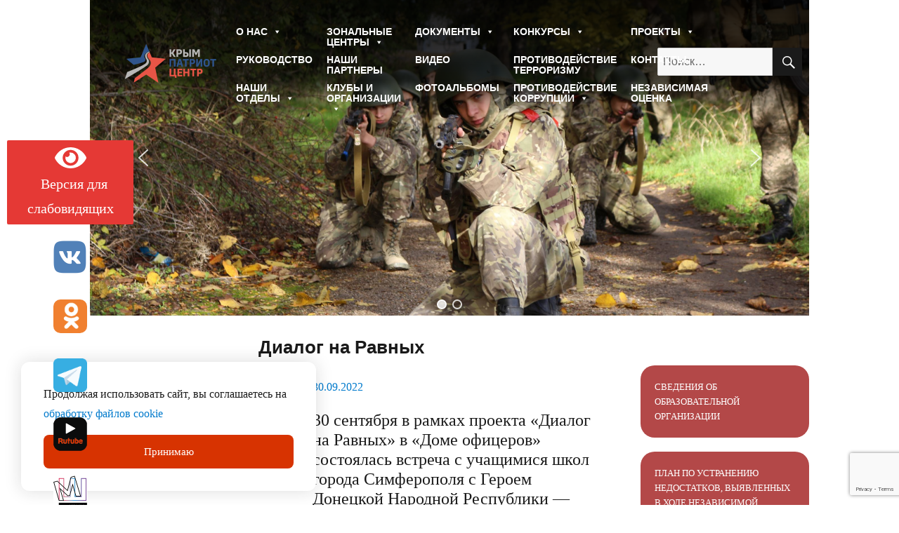

--- FILE ---
content_type: text/html; charset=UTF-8
request_url: https://www.krympatriotcentr.ru/%D0%B4%D0%B8%D0%B0%D0%BB%D0%BE%D0%B3-%D0%BD%D0%B0-%D1%80%D0%B0%D0%B2%D0%BD%D1%8B%D1%85-3.html
body_size: 26784
content:
<!DOCTYPE html>
<html lang="ru-RU" class="no-js">
<head>
	<meta charset="UTF-8">
	<meta name="viewport" content="width=device-width, initial-scale=1">
	<link rel="profile" href="https://gmpg.org/xfn/11">
		<link rel="pingback" href="https://www.krympatriotcentr.ru/xmlrpc.php">
		<script>(function(html){html.className = html.className.replace(/\bno-js\b/,'js')})(document.documentElement);</script>
<title>Диалог на Равных &#8212; ГБОУ ДО РК &quot;КРЫМПАТРИОТЦЕНТР&quot;</title>
<meta name='robots' content='max-image-preview:large' />
	<style>img:is([sizes="auto" i], [sizes^="auto," i]) { contain-intrinsic-size: 3000px 1500px }</style>
	<link rel="alternate" type="application/rss+xml" title="ГБОУ ДО РК &quot;КРЫМПАТРИОТЦЕНТР&quot; &raquo; Лента" href="https://www.krympatriotcentr.ru/feed" />
<link rel="alternate" type="application/rss+xml" title="ГБОУ ДО РК &quot;КРЫМПАТРИОТЦЕНТР&quot; &raquo; Лента комментариев" href="https://www.krympatriotcentr.ru/comments/feed" />
<link rel="alternate" type="application/rss+xml" title="ГБОУ ДО РК &quot;КРЫМПАТРИОТЦЕНТР&quot; &raquo; Лента комментариев к &laquo;Диалог на Равных&raquo;" href="https://www.krympatriotcentr.ru/%d0%b4%d0%b8%d0%b0%d0%bb%d0%be%d0%b3-%d0%bd%d0%b0-%d1%80%d0%b0%d0%b2%d0%bd%d1%8b%d1%85-3.html/feed" />
<script>
window._wpemojiSettings = {"baseUrl":"https:\/\/s.w.org\/images\/core\/emoji\/15.0.3\/72x72\/","ext":".png","svgUrl":"https:\/\/s.w.org\/images\/core\/emoji\/15.0.3\/svg\/","svgExt":".svg","source":{"concatemoji":"https:\/\/www.krympatriotcentr.ru\/wp-includes\/js\/wp-emoji-release.min.js?ver=6.7.4"}};
/*! This file is auto-generated */
!function(i,n){var o,s,e;function c(e){try{var t={supportTests:e,timestamp:(new Date).valueOf()};sessionStorage.setItem(o,JSON.stringify(t))}catch(e){}}function p(e,t,n){e.clearRect(0,0,e.canvas.width,e.canvas.height),e.fillText(t,0,0);var t=new Uint32Array(e.getImageData(0,0,e.canvas.width,e.canvas.height).data),r=(e.clearRect(0,0,e.canvas.width,e.canvas.height),e.fillText(n,0,0),new Uint32Array(e.getImageData(0,0,e.canvas.width,e.canvas.height).data));return t.every(function(e,t){return e===r[t]})}function u(e,t,n){switch(t){case"flag":return n(e,"\ud83c\udff3\ufe0f\u200d\u26a7\ufe0f","\ud83c\udff3\ufe0f\u200b\u26a7\ufe0f")?!1:!n(e,"\ud83c\uddfa\ud83c\uddf3","\ud83c\uddfa\u200b\ud83c\uddf3")&&!n(e,"\ud83c\udff4\udb40\udc67\udb40\udc62\udb40\udc65\udb40\udc6e\udb40\udc67\udb40\udc7f","\ud83c\udff4\u200b\udb40\udc67\u200b\udb40\udc62\u200b\udb40\udc65\u200b\udb40\udc6e\u200b\udb40\udc67\u200b\udb40\udc7f");case"emoji":return!n(e,"\ud83d\udc26\u200d\u2b1b","\ud83d\udc26\u200b\u2b1b")}return!1}function f(e,t,n){var r="undefined"!=typeof WorkerGlobalScope&&self instanceof WorkerGlobalScope?new OffscreenCanvas(300,150):i.createElement("canvas"),a=r.getContext("2d",{willReadFrequently:!0}),o=(a.textBaseline="top",a.font="600 32px Arial",{});return e.forEach(function(e){o[e]=t(a,e,n)}),o}function t(e){var t=i.createElement("script");t.src=e,t.defer=!0,i.head.appendChild(t)}"undefined"!=typeof Promise&&(o="wpEmojiSettingsSupports",s=["flag","emoji"],n.supports={everything:!0,everythingExceptFlag:!0},e=new Promise(function(e){i.addEventListener("DOMContentLoaded",e,{once:!0})}),new Promise(function(t){var n=function(){try{var e=JSON.parse(sessionStorage.getItem(o));if("object"==typeof e&&"number"==typeof e.timestamp&&(new Date).valueOf()<e.timestamp+604800&&"object"==typeof e.supportTests)return e.supportTests}catch(e){}return null}();if(!n){if("undefined"!=typeof Worker&&"undefined"!=typeof OffscreenCanvas&&"undefined"!=typeof URL&&URL.createObjectURL&&"undefined"!=typeof Blob)try{var e="postMessage("+f.toString()+"("+[JSON.stringify(s),u.toString(),p.toString()].join(",")+"));",r=new Blob([e],{type:"text/javascript"}),a=new Worker(URL.createObjectURL(r),{name:"wpTestEmojiSupports"});return void(a.onmessage=function(e){c(n=e.data),a.terminate(),t(n)})}catch(e){}c(n=f(s,u,p))}t(n)}).then(function(e){for(var t in e)n.supports[t]=e[t],n.supports.everything=n.supports.everything&&n.supports[t],"flag"!==t&&(n.supports.everythingExceptFlag=n.supports.everythingExceptFlag&&n.supports[t]);n.supports.everythingExceptFlag=n.supports.everythingExceptFlag&&!n.supports.flag,n.DOMReady=!1,n.readyCallback=function(){n.DOMReady=!0}}).then(function(){return e}).then(function(){var e;n.supports.everything||(n.readyCallback(),(e=n.source||{}).concatemoji?t(e.concatemoji):e.wpemoji&&e.twemoji&&(t(e.twemoji),t(e.wpemoji)))}))}((window,document),window._wpemojiSettings);
</script>
<link rel='stylesheet' id='twbbwg-global-css' href='https://www.krympatriotcentr.ru/wp-content/plugins/photo-gallery/booster/assets/css/global.css?ver=1.0.0' media='all' />
<style id='wp-emoji-styles-inline-css'>

	img.wp-smiley, img.emoji {
		display: inline !important;
		border: none !important;
		box-shadow: none !important;
		height: 1em !important;
		width: 1em !important;
		margin: 0 0.07em !important;
		vertical-align: -0.1em !important;
		background: none !important;
		padding: 0 !important;
	}
</style>
<link rel='stylesheet' id='wp-block-library-css' href='https://www.krympatriotcentr.ru/wp-includes/css/dist/block-library/style.min.css?ver=6.7.4' media='all' />
<style id='wp-block-library-theme-inline-css'>
.wp-block-audio :where(figcaption){color:#555;font-size:13px;text-align:center}.is-dark-theme .wp-block-audio :where(figcaption){color:#ffffffa6}.wp-block-audio{margin:0 0 1em}.wp-block-code{border:1px solid #ccc;border-radius:4px;font-family:Menlo,Consolas,monaco,monospace;padding:.8em 1em}.wp-block-embed :where(figcaption){color:#555;font-size:13px;text-align:center}.is-dark-theme .wp-block-embed :where(figcaption){color:#ffffffa6}.wp-block-embed{margin:0 0 1em}.blocks-gallery-caption{color:#555;font-size:13px;text-align:center}.is-dark-theme .blocks-gallery-caption{color:#ffffffa6}:root :where(.wp-block-image figcaption){color:#555;font-size:13px;text-align:center}.is-dark-theme :root :where(.wp-block-image figcaption){color:#ffffffa6}.wp-block-image{margin:0 0 1em}.wp-block-pullquote{border-bottom:4px solid;border-top:4px solid;color:currentColor;margin-bottom:1.75em}.wp-block-pullquote cite,.wp-block-pullquote footer,.wp-block-pullquote__citation{color:currentColor;font-size:.8125em;font-style:normal;text-transform:uppercase}.wp-block-quote{border-left:.25em solid;margin:0 0 1.75em;padding-left:1em}.wp-block-quote cite,.wp-block-quote footer{color:currentColor;font-size:.8125em;font-style:normal;position:relative}.wp-block-quote:where(.has-text-align-right){border-left:none;border-right:.25em solid;padding-left:0;padding-right:1em}.wp-block-quote:where(.has-text-align-center){border:none;padding-left:0}.wp-block-quote.is-large,.wp-block-quote.is-style-large,.wp-block-quote:where(.is-style-plain){border:none}.wp-block-search .wp-block-search__label{font-weight:700}.wp-block-search__button{border:1px solid #ccc;padding:.375em .625em}:where(.wp-block-group.has-background){padding:1.25em 2.375em}.wp-block-separator.has-css-opacity{opacity:.4}.wp-block-separator{border:none;border-bottom:2px solid;margin-left:auto;margin-right:auto}.wp-block-separator.has-alpha-channel-opacity{opacity:1}.wp-block-separator:not(.is-style-wide):not(.is-style-dots){width:100px}.wp-block-separator.has-background:not(.is-style-dots){border-bottom:none;height:1px}.wp-block-separator.has-background:not(.is-style-wide):not(.is-style-dots){height:2px}.wp-block-table{margin:0 0 1em}.wp-block-table td,.wp-block-table th{word-break:normal}.wp-block-table :where(figcaption){color:#555;font-size:13px;text-align:center}.is-dark-theme .wp-block-table :where(figcaption){color:#ffffffa6}.wp-block-video :where(figcaption){color:#555;font-size:13px;text-align:center}.is-dark-theme .wp-block-video :where(figcaption){color:#ffffffa6}.wp-block-video{margin:0 0 1em}:root :where(.wp-block-template-part.has-background){margin-bottom:0;margin-top:0;padding:1.25em 2.375em}
</style>
<style id='classic-theme-styles-inline-css'>
/*! This file is auto-generated */
.wp-block-button__link{color:#fff;background-color:#32373c;border-radius:9999px;box-shadow:none;text-decoration:none;padding:calc(.667em + 2px) calc(1.333em + 2px);font-size:1.125em}.wp-block-file__button{background:#32373c;color:#fff;text-decoration:none}
</style>
<style id='global-styles-inline-css'>
:root{--wp--preset--aspect-ratio--square: 1;--wp--preset--aspect-ratio--4-3: 4/3;--wp--preset--aspect-ratio--3-4: 3/4;--wp--preset--aspect-ratio--3-2: 3/2;--wp--preset--aspect-ratio--2-3: 2/3;--wp--preset--aspect-ratio--16-9: 16/9;--wp--preset--aspect-ratio--9-16: 9/16;--wp--preset--color--black: #000000;--wp--preset--color--cyan-bluish-gray: #abb8c3;--wp--preset--color--white: #fff;--wp--preset--color--pale-pink: #f78da7;--wp--preset--color--vivid-red: #cf2e2e;--wp--preset--color--luminous-vivid-orange: #ff6900;--wp--preset--color--luminous-vivid-amber: #fcb900;--wp--preset--color--light-green-cyan: #7bdcb5;--wp--preset--color--vivid-green-cyan: #00d084;--wp--preset--color--pale-cyan-blue: #8ed1fc;--wp--preset--color--vivid-cyan-blue: #0693e3;--wp--preset--color--vivid-purple: #9b51e0;--wp--preset--color--dark-gray: #1a1a1a;--wp--preset--color--medium-gray: #686868;--wp--preset--color--light-gray: #e5e5e5;--wp--preset--color--blue-gray: #4d545c;--wp--preset--color--bright-blue: #007acc;--wp--preset--color--light-blue: #9adffd;--wp--preset--color--dark-brown: #402b30;--wp--preset--color--medium-brown: #774e24;--wp--preset--color--dark-red: #640c1f;--wp--preset--color--bright-red: #ff675f;--wp--preset--color--yellow: #ffef8e;--wp--preset--gradient--vivid-cyan-blue-to-vivid-purple: linear-gradient(135deg,rgba(6,147,227,1) 0%,rgb(155,81,224) 100%);--wp--preset--gradient--light-green-cyan-to-vivid-green-cyan: linear-gradient(135deg,rgb(122,220,180) 0%,rgb(0,208,130) 100%);--wp--preset--gradient--luminous-vivid-amber-to-luminous-vivid-orange: linear-gradient(135deg,rgba(252,185,0,1) 0%,rgba(255,105,0,1) 100%);--wp--preset--gradient--luminous-vivid-orange-to-vivid-red: linear-gradient(135deg,rgba(255,105,0,1) 0%,rgb(207,46,46) 100%);--wp--preset--gradient--very-light-gray-to-cyan-bluish-gray: linear-gradient(135deg,rgb(238,238,238) 0%,rgb(169,184,195) 100%);--wp--preset--gradient--cool-to-warm-spectrum: linear-gradient(135deg,rgb(74,234,220) 0%,rgb(151,120,209) 20%,rgb(207,42,186) 40%,rgb(238,44,130) 60%,rgb(251,105,98) 80%,rgb(254,248,76) 100%);--wp--preset--gradient--blush-light-purple: linear-gradient(135deg,rgb(255,206,236) 0%,rgb(152,150,240) 100%);--wp--preset--gradient--blush-bordeaux: linear-gradient(135deg,rgb(254,205,165) 0%,rgb(254,45,45) 50%,rgb(107,0,62) 100%);--wp--preset--gradient--luminous-dusk: linear-gradient(135deg,rgb(255,203,112) 0%,rgb(199,81,192) 50%,rgb(65,88,208) 100%);--wp--preset--gradient--pale-ocean: linear-gradient(135deg,rgb(255,245,203) 0%,rgb(182,227,212) 50%,rgb(51,167,181) 100%);--wp--preset--gradient--electric-grass: linear-gradient(135deg,rgb(202,248,128) 0%,rgb(113,206,126) 100%);--wp--preset--gradient--midnight: linear-gradient(135deg,rgb(2,3,129) 0%,rgb(40,116,252) 100%);--wp--preset--font-size--small: 13px;--wp--preset--font-size--medium: 20px;--wp--preset--font-size--large: 36px;--wp--preset--font-size--x-large: 42px;--wp--preset--spacing--20: 0.44rem;--wp--preset--spacing--30: 0.67rem;--wp--preset--spacing--40: 1rem;--wp--preset--spacing--50: 1.5rem;--wp--preset--spacing--60: 2.25rem;--wp--preset--spacing--70: 3.38rem;--wp--preset--spacing--80: 5.06rem;--wp--preset--shadow--natural: 6px 6px 9px rgba(0, 0, 0, 0.2);--wp--preset--shadow--deep: 12px 12px 50px rgba(0, 0, 0, 0.4);--wp--preset--shadow--sharp: 6px 6px 0px rgba(0, 0, 0, 0.2);--wp--preset--shadow--outlined: 6px 6px 0px -3px rgba(255, 255, 255, 1), 6px 6px rgba(0, 0, 0, 1);--wp--preset--shadow--crisp: 6px 6px 0px rgba(0, 0, 0, 1);}:where(.is-layout-flex){gap: 0.5em;}:where(.is-layout-grid){gap: 0.5em;}body .is-layout-flex{display: flex;}.is-layout-flex{flex-wrap: wrap;align-items: center;}.is-layout-flex > :is(*, div){margin: 0;}body .is-layout-grid{display: grid;}.is-layout-grid > :is(*, div){margin: 0;}:where(.wp-block-columns.is-layout-flex){gap: 2em;}:where(.wp-block-columns.is-layout-grid){gap: 2em;}:where(.wp-block-post-template.is-layout-flex){gap: 1.25em;}:where(.wp-block-post-template.is-layout-grid){gap: 1.25em;}.has-black-color{color: var(--wp--preset--color--black) !important;}.has-cyan-bluish-gray-color{color: var(--wp--preset--color--cyan-bluish-gray) !important;}.has-white-color{color: var(--wp--preset--color--white) !important;}.has-pale-pink-color{color: var(--wp--preset--color--pale-pink) !important;}.has-vivid-red-color{color: var(--wp--preset--color--vivid-red) !important;}.has-luminous-vivid-orange-color{color: var(--wp--preset--color--luminous-vivid-orange) !important;}.has-luminous-vivid-amber-color{color: var(--wp--preset--color--luminous-vivid-amber) !important;}.has-light-green-cyan-color{color: var(--wp--preset--color--light-green-cyan) !important;}.has-vivid-green-cyan-color{color: var(--wp--preset--color--vivid-green-cyan) !important;}.has-pale-cyan-blue-color{color: var(--wp--preset--color--pale-cyan-blue) !important;}.has-vivid-cyan-blue-color{color: var(--wp--preset--color--vivid-cyan-blue) !important;}.has-vivid-purple-color{color: var(--wp--preset--color--vivid-purple) !important;}.has-black-background-color{background-color: var(--wp--preset--color--black) !important;}.has-cyan-bluish-gray-background-color{background-color: var(--wp--preset--color--cyan-bluish-gray) !important;}.has-white-background-color{background-color: var(--wp--preset--color--white) !important;}.has-pale-pink-background-color{background-color: var(--wp--preset--color--pale-pink) !important;}.has-vivid-red-background-color{background-color: var(--wp--preset--color--vivid-red) !important;}.has-luminous-vivid-orange-background-color{background-color: var(--wp--preset--color--luminous-vivid-orange) !important;}.has-luminous-vivid-amber-background-color{background-color: var(--wp--preset--color--luminous-vivid-amber) !important;}.has-light-green-cyan-background-color{background-color: var(--wp--preset--color--light-green-cyan) !important;}.has-vivid-green-cyan-background-color{background-color: var(--wp--preset--color--vivid-green-cyan) !important;}.has-pale-cyan-blue-background-color{background-color: var(--wp--preset--color--pale-cyan-blue) !important;}.has-vivid-cyan-blue-background-color{background-color: var(--wp--preset--color--vivid-cyan-blue) !important;}.has-vivid-purple-background-color{background-color: var(--wp--preset--color--vivid-purple) !important;}.has-black-border-color{border-color: var(--wp--preset--color--black) !important;}.has-cyan-bluish-gray-border-color{border-color: var(--wp--preset--color--cyan-bluish-gray) !important;}.has-white-border-color{border-color: var(--wp--preset--color--white) !important;}.has-pale-pink-border-color{border-color: var(--wp--preset--color--pale-pink) !important;}.has-vivid-red-border-color{border-color: var(--wp--preset--color--vivid-red) !important;}.has-luminous-vivid-orange-border-color{border-color: var(--wp--preset--color--luminous-vivid-orange) !important;}.has-luminous-vivid-amber-border-color{border-color: var(--wp--preset--color--luminous-vivid-amber) !important;}.has-light-green-cyan-border-color{border-color: var(--wp--preset--color--light-green-cyan) !important;}.has-vivid-green-cyan-border-color{border-color: var(--wp--preset--color--vivid-green-cyan) !important;}.has-pale-cyan-blue-border-color{border-color: var(--wp--preset--color--pale-cyan-blue) !important;}.has-vivid-cyan-blue-border-color{border-color: var(--wp--preset--color--vivid-cyan-blue) !important;}.has-vivid-purple-border-color{border-color: var(--wp--preset--color--vivid-purple) !important;}.has-vivid-cyan-blue-to-vivid-purple-gradient-background{background: var(--wp--preset--gradient--vivid-cyan-blue-to-vivid-purple) !important;}.has-light-green-cyan-to-vivid-green-cyan-gradient-background{background: var(--wp--preset--gradient--light-green-cyan-to-vivid-green-cyan) !important;}.has-luminous-vivid-amber-to-luminous-vivid-orange-gradient-background{background: var(--wp--preset--gradient--luminous-vivid-amber-to-luminous-vivid-orange) !important;}.has-luminous-vivid-orange-to-vivid-red-gradient-background{background: var(--wp--preset--gradient--luminous-vivid-orange-to-vivid-red) !important;}.has-very-light-gray-to-cyan-bluish-gray-gradient-background{background: var(--wp--preset--gradient--very-light-gray-to-cyan-bluish-gray) !important;}.has-cool-to-warm-spectrum-gradient-background{background: var(--wp--preset--gradient--cool-to-warm-spectrum) !important;}.has-blush-light-purple-gradient-background{background: var(--wp--preset--gradient--blush-light-purple) !important;}.has-blush-bordeaux-gradient-background{background: var(--wp--preset--gradient--blush-bordeaux) !important;}.has-luminous-dusk-gradient-background{background: var(--wp--preset--gradient--luminous-dusk) !important;}.has-pale-ocean-gradient-background{background: var(--wp--preset--gradient--pale-ocean) !important;}.has-electric-grass-gradient-background{background: var(--wp--preset--gradient--electric-grass) !important;}.has-midnight-gradient-background{background: var(--wp--preset--gradient--midnight) !important;}.has-small-font-size{font-size: var(--wp--preset--font-size--small) !important;}.has-medium-font-size{font-size: var(--wp--preset--font-size--medium) !important;}.has-large-font-size{font-size: var(--wp--preset--font-size--large) !important;}.has-x-large-font-size{font-size: var(--wp--preset--font-size--x-large) !important;}
:where(.wp-block-post-template.is-layout-flex){gap: 1.25em;}:where(.wp-block-post-template.is-layout-grid){gap: 1.25em;}
:where(.wp-block-columns.is-layout-flex){gap: 2em;}:where(.wp-block-columns.is-layout-grid){gap: 2em;}
:root :where(.wp-block-pullquote){font-size: 1.5em;line-height: 1.6;}
</style>
<link rel='stylesheet' id='contact-form-7-css' href='https://www.krympatriotcentr.ru/wp-content/plugins/contact-form-7/includes/css/styles.css?ver=6.0.6' media='all' />
<link rel='stylesheet' id='bwg_fonts-css' href='https://www.krympatriotcentr.ru/wp-content/plugins/photo-gallery/css/bwg-fonts/fonts.css?ver=0.0.1' media='all' />
<link rel='stylesheet' id='sumoselect-css' href='https://www.krympatriotcentr.ru/wp-content/plugins/photo-gallery/css/sumoselect.min.css?ver=3.4.6' media='all' />
<link rel='stylesheet' id='mCustomScrollbar-css' href='https://www.krympatriotcentr.ru/wp-content/plugins/photo-gallery/css/jquery.mCustomScrollbar.min.css?ver=3.1.5' media='all' />
<link rel='stylesheet' id='bwg_frontend-css' href='https://www.krympatriotcentr.ru/wp-content/plugins/photo-gallery/css/styles.min.css?ver=1.8.35' media='all' />
<link rel='stylesheet' id='responsive-lightbox-swipebox-css' href='https://www.krympatriotcentr.ru/wp-content/plugins/responsive-lightbox/assets/swipebox/swipebox.min.css?ver=1.5.2' media='all' />
<link rel='stylesheet' id='wp-polls-css' href='https://www.krympatriotcentr.ru/wp-content/plugins/wp-polls/polls-css.css?ver=2.77.3' media='all' />
<style id='wp-polls-inline-css'>
.wp-polls .pollbar {
	margin: 1px;
	font-size: 6px;
	line-height: 8px;
	height: 8px;
	background-image: url('https://www.krympatriotcentr.ru/wp-content/plugins/wp-polls/images/default/pollbg.gif');
	border: 1px solid #c8c8c8;
}

</style>
<link rel='stylesheet' id='wp-show-posts-css' href='https://www.krympatriotcentr.ru/wp-content/plugins/wp-show-posts/css/wp-show-posts-min.css?ver=1.1.6' media='all' />
<link rel='stylesheet' id='megamenu-css' href='https://www.krympatriotcentr.ru/wp-content/uploads/maxmegamenu/style.css?ver=a5091b' media='all' />
<link rel='stylesheet' id='dashicons-css' href='https://www.krympatriotcentr.ru/wp-includes/css/dashicons.min.css?ver=6.7.4' media='all' />
<link rel='stylesheet' id='genericons-css' href='https://www.krympatriotcentr.ru/wp-content/themes/cpc-new/genericons/genericons.css?ver=20201208' media='all' />
<link rel='stylesheet' id='twentysixteen-style-css' href='https://www.krympatriotcentr.ru/wp-content/themes/cpc-new/style.css?ver=20201208' media='all' />
<link rel='stylesheet' id='twentysixteen-block-style-css' href='https://www.krympatriotcentr.ru/wp-content/themes/cpc-new/css/blocks.css?ver=20190102' media='all' />
<!--[if lt IE 10]>
<link rel='stylesheet' id='twentysixteen-ie-css' href='https://www.krympatriotcentr.ru/wp-content/themes/cpc-new/css/ie.css?ver=20170530' media='all' />
<![endif]-->
<!--[if lt IE 9]>
<link rel='stylesheet' id='twentysixteen-ie8-css' href='https://www.krympatriotcentr.ru/wp-content/themes/cpc-new/css/ie8.css?ver=20170530' media='all' />
<![endif]-->
<!--[if lt IE 8]>
<link rel='stylesheet' id='twentysixteen-ie7-css' href='https://www.krympatriotcentr.ru/wp-content/themes/cpc-new/css/ie7.css?ver=20170530' media='all' />
<![endif]-->
<link rel='stylesheet' id='slickslider-css' href='https://www.krympatriotcentr.ru/wp-content/themes/cpc-new/slick/slick.css?ver=20210910' media='all' />
<link rel='stylesheet' id='slickslider-theme-css' href='https://www.krympatriotcentr.ru/wp-content/themes/cpc-new/slick/slick-theme.css?ver=20210909' media='all' />
<link rel='stylesheet' id='customcss-css' href='https://www.krympatriotcentr.ru/wp-content/themes/cpc-new/custom.css?ver=20210910' media='all' />
<style id='akismet-widget-style-inline-css'>

			.a-stats {
				--akismet-color-mid-green: #357b49;
				--akismet-color-white: #fff;
				--akismet-color-light-grey: #f6f7f7;

				max-width: 350px;
				width: auto;
			}

			.a-stats * {
				all: unset;
				box-sizing: border-box;
			}

			.a-stats strong {
				font-weight: 600;
			}

			.a-stats a.a-stats__link,
			.a-stats a.a-stats__link:visited,
			.a-stats a.a-stats__link:active {
				background: var(--akismet-color-mid-green);
				border: none;
				box-shadow: none;
				border-radius: 8px;
				color: var(--akismet-color-white);
				cursor: pointer;
				display: block;
				font-family: -apple-system, BlinkMacSystemFont, 'Segoe UI', 'Roboto', 'Oxygen-Sans', 'Ubuntu', 'Cantarell', 'Helvetica Neue', sans-serif;
				font-weight: 500;
				padding: 12px;
				text-align: center;
				text-decoration: none;
				transition: all 0.2s ease;
			}

			/* Extra specificity to deal with TwentyTwentyOne focus style */
			.widget .a-stats a.a-stats__link:focus {
				background: var(--akismet-color-mid-green);
				color: var(--akismet-color-white);
				text-decoration: none;
			}

			.a-stats a.a-stats__link:hover {
				filter: brightness(110%);
				box-shadow: 0 4px 12px rgba(0, 0, 0, 0.06), 0 0 2px rgba(0, 0, 0, 0.16);
			}

			.a-stats .count {
				color: var(--akismet-color-white);
				display: block;
				font-size: 1.5em;
				line-height: 1.4;
				padding: 0 13px;
				white-space: nowrap;
			}
		
</style>
<link rel='stylesheet' id='wp-pagenavi-css' href='https://www.krympatriotcentr.ru/wp-content/plugins/wp-pagenavi/pagenavi-css.css?ver=2.70' media='all' />
<link rel='stylesheet' id='bvi-styles-css' href='https://www.krympatriotcentr.ru/wp-content/plugins/button-visually-impaired/assets/css/bvi.min.css?ver=2.3.0' media='all' />
<style id='bvi-styles-inline-css'>

			.bvi-widget,
			.bvi-shortcode a,
			.bvi-widget a, 
			.bvi-shortcode {
				color: #ffffff;
				background-color: #e53935;
			}
			.bvi-widget .bvi-svg-eye,
			.bvi-shortcode .bvi-svg-eye {
			    display: inline-block;
                overflow: visible;
                width: 1.125em;
                height: 1em;
                font-size: 2em;
                vertical-align: middle;
			}
			.bvi-widget,
			.bvi-shortcode {
			    -webkit-transition: background-color .2s ease-out;
			    transition: background-color .2s ease-out;
			    cursor: pointer;
			    border-radius: 2px;
			    display: inline-block;
			    padding: 5px 10px;
			    vertical-align: middle;
			    text-decoration: none;
			}
</style>
<link rel="stylesheet" type="text/css" href="https://www.krympatriotcentr.ru/wp-content/plugins/smart-slider-3/Public/SmartSlider3/Application/Frontend/Assets/dist/smartslider.min.css?ver=c9342566" media="all">
<style data-related="n2-ss-1">div#n2-ss-1 .n2-ss-slider-1{display:grid;position:relative;}div#n2-ss-1 .n2-ss-slider-2{display:grid;position:relative;overflow:hidden;padding:0px 0px 0px 0px;border:0px solid RGBA(62,62,62,1);border-radius:0px;background-clip:padding-box;background-repeat:repeat;background-position:50% 50%;background-size:cover;background-attachment:scroll;z-index:1;}div#n2-ss-1:not(.n2-ss-loaded) .n2-ss-slider-2{background-image:none !important;}div#n2-ss-1 .n2-ss-slider-3{display:grid;grid-template-areas:'cover';position:relative;overflow:hidden;z-index:10;}div#n2-ss-1 .n2-ss-slider-3 > *{grid-area:cover;}div#n2-ss-1 .n2-ss-slide-backgrounds,div#n2-ss-1 .n2-ss-slider-3 > .n2-ss-divider{position:relative;}div#n2-ss-1 .n2-ss-slide-backgrounds{z-index:10;}div#n2-ss-1 .n2-ss-slide-backgrounds > *{overflow:hidden;}div#n2-ss-1 .n2-ss-slide-background{transform:translateX(-100000px);}div#n2-ss-1 .n2-ss-slider-4{place-self:center;position:relative;width:100%;height:100%;z-index:20;display:grid;grid-template-areas:'slide';}div#n2-ss-1 .n2-ss-slider-4 > *{grid-area:slide;}div#n2-ss-1.n2-ss-full-page--constrain-ratio .n2-ss-slider-4{height:auto;}div#n2-ss-1 .n2-ss-slide{display:grid;place-items:center;grid-auto-columns:100%;position:relative;z-index:20;-webkit-backface-visibility:hidden;transform:translateX(-100000px);}div#n2-ss-1 .n2-ss-slide{perspective:1500px;}div#n2-ss-1 .n2-ss-slide-active{z-index:21;}.n2-ss-background-animation{position:absolute;top:0;left:0;width:100%;height:100%;z-index:3;}div#n2-ss-1 .nextend-arrow{cursor:pointer;overflow:hidden;line-height:0 !important;z-index:18;-webkit-user-select:none;}div#n2-ss-1 .nextend-arrow img{position:relative;display:block;}div#n2-ss-1 .nextend-arrow img.n2-arrow-hover-img{display:none;}div#n2-ss-1 .nextend-arrow:FOCUS img.n2-arrow-hover-img,div#n2-ss-1 .nextend-arrow:HOVER img.n2-arrow-hover-img{display:inline;}div#n2-ss-1 .nextend-arrow:FOCUS img.n2-arrow-normal-img,div#n2-ss-1 .nextend-arrow:HOVER img.n2-arrow-normal-img{display:none;}div#n2-ss-1 .nextend-arrow-animated{overflow:hidden;}div#n2-ss-1 .nextend-arrow-animated > div{position:relative;}div#n2-ss-1 .nextend-arrow-animated .n2-active{position:absolute;}div#n2-ss-1 .nextend-arrow-animated-fade{transition:background 0.3s, opacity 0.4s;}div#n2-ss-1 .nextend-arrow-animated-horizontal > div{transition:all 0.4s;transform:none;}div#n2-ss-1 .nextend-arrow-animated-horizontal .n2-active{top:0;}div#n2-ss-1 .nextend-arrow-previous.nextend-arrow-animated-horizontal .n2-active{left:100%;}div#n2-ss-1 .nextend-arrow-next.nextend-arrow-animated-horizontal .n2-active{right:100%;}div#n2-ss-1 .nextend-arrow-previous.nextend-arrow-animated-horizontal:HOVER > div,div#n2-ss-1 .nextend-arrow-previous.nextend-arrow-animated-horizontal:FOCUS > div{transform:translateX(-100%);}div#n2-ss-1 .nextend-arrow-next.nextend-arrow-animated-horizontal:HOVER > div,div#n2-ss-1 .nextend-arrow-next.nextend-arrow-animated-horizontal:FOCUS > div{transform:translateX(100%);}div#n2-ss-1 .nextend-arrow-animated-vertical > div{transition:all 0.4s;transform:none;}div#n2-ss-1 .nextend-arrow-animated-vertical .n2-active{left:0;}div#n2-ss-1 .nextend-arrow-previous.nextend-arrow-animated-vertical .n2-active{top:100%;}div#n2-ss-1 .nextend-arrow-next.nextend-arrow-animated-vertical .n2-active{bottom:100%;}div#n2-ss-1 .nextend-arrow-previous.nextend-arrow-animated-vertical:HOVER > div,div#n2-ss-1 .nextend-arrow-previous.nextend-arrow-animated-vertical:FOCUS > div{transform:translateY(-100%);}div#n2-ss-1 .nextend-arrow-next.nextend-arrow-animated-vertical:HOVER > div,div#n2-ss-1 .nextend-arrow-next.nextend-arrow-animated-vertical:FOCUS > div{transform:translateY(100%);}div#n2-ss-1 .n2-ss-control-bullet{visibility:hidden;text-align:center;justify-content:center;z-index:14;}div#n2-ss-1 .n2-ss-control-bullet--calculate-size{left:0 !important;}div#n2-ss-1 .n2-ss-control-bullet-horizontal.n2-ss-control-bullet-fullsize{width:100%;}div#n2-ss-1 .n2-ss-control-bullet-vertical.n2-ss-control-bullet-fullsize{height:100%;flex-flow:column;}div#n2-ss-1 .nextend-bullet-bar{display:inline-flex;vertical-align:top;visibility:visible;align-items:center;flex-wrap:wrap;}div#n2-ss-1 .n2-bar-justify-content-left{justify-content:flex-start;}div#n2-ss-1 .n2-bar-justify-content-center{justify-content:center;}div#n2-ss-1 .n2-bar-justify-content-right{justify-content:flex-end;}div#n2-ss-1 .n2-ss-control-bullet-vertical > .nextend-bullet-bar{flex-flow:column;}div#n2-ss-1 .n2-ss-control-bullet-fullsize > .nextend-bullet-bar{display:flex;}div#n2-ss-1 .n2-ss-control-bullet-horizontal.n2-ss-control-bullet-fullsize > .nextend-bullet-bar{flex:1 1 auto;}div#n2-ss-1 .n2-ss-control-bullet-vertical.n2-ss-control-bullet-fullsize > .nextend-bullet-bar{height:100%;}div#n2-ss-1 .nextend-bullet-bar .n2-bullet{cursor:pointer;transition:background-color 0.4s;}div#n2-ss-1 .nextend-bullet-bar .n2-bullet.n2-active{cursor:default;}div#n2-ss-1 div.n2-ss-bullet-thumbnail-container{position:absolute;z-index:10000000;}div#n2-ss-1 .n2-ss-bullet-thumbnail-container .n2-ss-bullet-thumbnail{background-size:cover;background-repeat:no-repeat;background-position:center;}div#n2-ss-1 .n2-style-37b83350d88fb82e7ea26e8ad7887167-dot{background: RGBA(0,0,0,0);opacity:1;padding:5px 5px 5px 5px ;box-shadow: none;border: 2px solid RGBA(255,255,255,0.8);border-radius:50px;margin:4px;}div#n2-ss-1 .n2-style-37b83350d88fb82e7ea26e8ad7887167-dot.n2-active, div#n2-ss-1 .n2-style-37b83350d88fb82e7ea26e8ad7887167-dot:HOVER, div#n2-ss-1 .n2-style-37b83350d88fb82e7ea26e8ad7887167-dot:FOCUS{background: RGBA(255,255,255,0.8);border: 2px solid RGBA(255,255,255,0.8);}div#n2-ss-1 .n-uc-BEjB8lgwnWP2{padding:10px 10px 10px 10px}div#n2-ss-1 .n-uc-VGJOfAhu9o1Z{padding:10px 10px 10px 10px}div#n2-ss-1 .n2-ss-slider-1{min-height:400px;}div#n2-ss-1 .nextend-arrow img{width: 32px}@media (min-width: 1200px){div#n2-ss-1 [data-hide-desktopportrait="1"]{display: none !important;}}@media (orientation: landscape) and (max-width: 1199px) and (min-width: 901px),(orientation: portrait) and (max-width: 1199px) and (min-width: 701px){div#n2-ss-1 [data-hide-tabletportrait="1"]{display: none !important;}}@media (orientation: landscape) and (max-width: 900px),(orientation: portrait) and (max-width: 700px){div#n2-ss-1 [data-hide-mobileportrait="1"]{display: none !important;}div#n2-ss-1 .nextend-arrow img{width: 16px}}</style>
<script>(function(){this._N2=this._N2||{_r:[],_d:[],r:function(){this._r.push(arguments)},d:function(){this._d.push(arguments)}}}).call(window);</script><script src="https://www.krympatriotcentr.ru/wp-content/plugins/smart-slider-3/Public/SmartSlider3/Application/Frontend/Assets/dist/n2.min.js?ver=c9342566" defer async></script>
<script src="https://www.krympatriotcentr.ru/wp-content/plugins/smart-slider-3/Public/SmartSlider3/Application/Frontend/Assets/dist/smartslider-frontend.min.js?ver=c9342566" defer async></script>
<script src="https://www.krympatriotcentr.ru/wp-content/plugins/smart-slider-3/Public/SmartSlider3/Slider/SliderType/Simple/Assets/dist/ss-simple.min.js?ver=c9342566" defer async></script>
<script src="https://www.krympatriotcentr.ru/wp-content/plugins/smart-slider-3/Public/SmartSlider3/Widget/Arrow/ArrowImage/Assets/dist/w-arrow-image.min.js?ver=c9342566" defer async></script>
<script src="https://www.krympatriotcentr.ru/wp-content/plugins/smart-slider-3/Public/SmartSlider3/Widget/Bullet/Assets/dist/w-bullet.min.js?ver=c9342566" defer async></script>
<script>_N2.r('documentReady',function(){_N2.r(["documentReady","smartslider-frontend","SmartSliderWidgetArrowImage","SmartSliderWidgetBulletTransition","ss-simple"],function(){new _N2.SmartSliderSimple('n2-ss-1',{"admin":false,"background.video.mobile":1,"loadingTime":2000,"alias":{"id":0,"smoothScroll":0,"slideSwitch":0,"scroll":1},"align":"normal","isDelayed":0,"responsive":{"mediaQueries":{"all":false,"desktopportrait":["(min-width: 1200px)"],"tabletportrait":["(orientation: landscape) and (max-width: 1199px) and (min-width: 901px)","(orientation: portrait) and (max-width: 1199px) and (min-width: 701px)"],"mobileportrait":["(orientation: landscape) and (max-width: 900px)","(orientation: portrait) and (max-width: 700px)"]},"base":{"slideOuterWidth":1366,"slideOuterHeight":600,"sliderWidth":1366,"sliderHeight":600,"slideWidth":1366,"slideHeight":600},"hideOn":{"desktopLandscape":false,"desktopPortrait":false,"tabletLandscape":false,"tabletPortrait":false,"mobileLandscape":false,"mobilePortrait":false},"onResizeEnabled":true,"type":"fullwidth","sliderHeightBasedOn":"real","focusUser":1,"focusEdge":"auto","breakpoints":[{"device":"tabletPortrait","type":"max-screen-width","portraitWidth":1199,"landscapeWidth":1199},{"device":"mobilePortrait","type":"max-screen-width","portraitWidth":700,"landscapeWidth":900}],"enabledDevices":{"desktopLandscape":0,"desktopPortrait":1,"tabletLandscape":0,"tabletPortrait":1,"mobileLandscape":0,"mobilePortrait":1},"sizes":{"desktopPortrait":{"width":1366,"height":600,"max":3000,"min":1200},"tabletPortrait":{"width":701,"height":307,"customHeight":false,"max":1199,"min":701},"mobilePortrait":{"width":320,"height":140,"customHeight":false,"max":900,"min":320}},"overflowHiddenPage":0,"focus":{"offsetTop":"#wpadminbar","offsetBottom":""}},"controls":{"mousewheel":0,"touch":"horizontal","keyboard":1,"blockCarouselInteraction":1},"playWhenVisible":1,"playWhenVisibleAt":0.5,"lazyLoad":0,"lazyLoadNeighbor":0,"blockrightclick":0,"maintainSession":0,"autoplay":{"enabled":1,"start":1,"duration":5000,"autoplayLoop":1,"allowReStart":0,"pause":{"click":1,"mouse":"0","mediaStarted":1},"resume":{"click":0,"mouse":"0","mediaEnded":1,"slidechanged":0},"interval":1,"intervalModifier":"loop","intervalSlide":"current"},"perspective":1500,"layerMode":{"playOnce":0,"playFirstLayer":1,"mode":"skippable","inAnimation":"mainInEnd"},"bgAnimations":0,"mainanimation":{"type":"fade","duration":500,"delay":0,"ease":"easeOutQuad","shiftedBackgroundAnimation":0},"carousel":1,"initCallbacks":function(){new _N2.SmartSliderWidgetArrowImage(this);new _N2.SmartSliderWidgetBulletTransition(this,{"area":10,"dotClasses":"n2-style-37b83350d88fb82e7ea26e8ad7887167-dot ","mode":"","action":"click"})}})})});</script><script src="https://www.krympatriotcentr.ru/wp-includes/js/jquery/jquery.min.js?ver=3.7.1" id="jquery-core-js"></script>
<script src="https://www.krympatriotcentr.ru/wp-includes/js/jquery/jquery-migrate.min.js?ver=3.4.1" id="jquery-migrate-js"></script>
<script src="https://www.krympatriotcentr.ru/wp-content/plugins/photo-gallery/booster/assets/js/circle-progress.js?ver=1.2.2" id="twbbwg-circle-js"></script>
<script id="twbbwg-global-js-extra">
var twb = {"nonce":"0c2cea6bb9","ajax_url":"https:\/\/www.krympatriotcentr.ru\/wp-admin\/admin-ajax.php","plugin_url":"https:\/\/www.krympatriotcentr.ru\/wp-content\/plugins\/photo-gallery\/booster","href":"https:\/\/www.krympatriotcentr.ru\/wp-admin\/admin.php?page=twbbwg_photo-gallery"};
var twb = {"nonce":"0c2cea6bb9","ajax_url":"https:\/\/www.krympatriotcentr.ru\/wp-admin\/admin-ajax.php","plugin_url":"https:\/\/www.krympatriotcentr.ru\/wp-content\/plugins\/photo-gallery\/booster","href":"https:\/\/www.krympatriotcentr.ru\/wp-admin\/admin.php?page=twbbwg_photo-gallery"};
</script>
<script src="https://www.krympatriotcentr.ru/wp-content/plugins/photo-gallery/booster/assets/js/global.js?ver=1.0.0" id="twbbwg-global-js"></script>
<script src="https://www.krympatriotcentr.ru/wp-content/plugins/photo-gallery/js/jquery.lazy.min.js?ver=1.8.35" id="bwg_lazyload-js"></script>
<script src="https://www.krympatriotcentr.ru/wp-content/plugins/photo-gallery/js/jquery.sumoselect.min.js?ver=3.4.6" id="sumoselect-js"></script>
<script src="https://www.krympatriotcentr.ru/wp-content/plugins/photo-gallery/js/tocca.min.js?ver=2.0.9" id="bwg_mobile-js"></script>
<script src="https://www.krympatriotcentr.ru/wp-content/plugins/photo-gallery/js/jquery.mCustomScrollbar.concat.min.js?ver=3.1.5" id="mCustomScrollbar-js"></script>
<script src="https://www.krympatriotcentr.ru/wp-content/plugins/photo-gallery/js/jquery.fullscreen.min.js?ver=0.6.0" id="jquery-fullscreen-js"></script>
<script id="bwg_frontend-js-extra">
var bwg_objectsL10n = {"bwg_field_required":"\u043f\u043e\u043b\u0435 \u043e\u0431\u044f\u0437\u0430\u0442\u0435\u043b\u044c\u043d\u043e \u0434\u043b\u044f \u0437\u0430\u043f\u043e\u043b\u043d\u0435\u043d\u0438\u044f.","bwg_mail_validation":"\u041d\u0435\u0434\u043e\u043f\u0443\u0441\u0442\u0438\u043c\u044b\u0439 email-\u0430\u0434\u0440\u0435\u0441.","bwg_search_result":"\u041d\u0435\u0442 \u0438\u0437\u043e\u0431\u0440\u0430\u0436\u0435\u043d\u0438\u0439, \u0441\u043e\u043e\u0442\u0432\u0435\u0442\u0441\u0442\u0432\u0443\u044e\u0449\u0438\u0445 \u0432\u0430\u0448\u0435\u043c\u0443 \u043f\u043e\u0438\u0441\u043a\u0443.","bwg_select_tag":"\u0412\u044b\u0431\u0435\u0440\u0438\u0442\u0435 \u043c\u0435\u0442\u043a\u0443","bwg_order_by":"\u0423\u043f\u043e\u0440\u044f\u0434\u043e\u0447\u0438\u0442\u044c \u043f\u043e","bwg_search":"\u041f\u043e\u0438\u0441\u043a","bwg_show_ecommerce":"\u041f\u043e\u043a\u0430\u0437\u0430\u0442\u044c \u044d\u043b\u0435\u043a\u0442\u0440\u043e\u043d\u043d\u0443\u044e \u0442\u043e\u0440\u0433\u043e\u0432\u043b\u044e","bwg_hide_ecommerce":"\u0421\u043a\u0440\u044b\u0442\u044c \u044d\u043b\u0435\u043a\u0442\u0440\u043e\u043d\u043d\u0443\u044e \u0442\u043e\u0440\u0433\u043e\u0432\u043b\u044e","bwg_show_comments":"\u041f\u043e\u043a\u0430\u0437\u0430\u0442\u044c \u043a\u043e\u043c\u043c\u0435\u043d\u0442\u0430\u0440\u0438\u0438","bwg_hide_comments":"\u0421\u043a\u0440\u044b\u0442\u044c \u043a\u043e\u043c\u043c\u0435\u043d\u0442\u0430\u0440\u0438\u0438","bwg_restore":"\u0412\u043e\u0441\u0441\u0442\u0430\u043d\u043e\u0432\u0438\u0442\u044c","bwg_maximize":"\u041c\u0430\u043a\u0441\u0438\u043c\u0438\u0437\u0438\u0440\u043e\u0432\u0430\u0442\u044c","bwg_fullscreen":"\u041d\u0430 \u0432\u0435\u0441\u044c \u044d\u043a\u0440\u0430\u043d","bwg_exit_fullscreen":"\u041e\u0442\u043a\u043b\u044e\u0447\u0438\u0442\u044c \u043f\u043e\u043b\u043d\u043e\u044d\u043a\u0440\u0430\u043d\u043d\u044b\u0439 \u0440\u0435\u0436\u0438\u043c","bwg_search_tag":"\u041f\u041e\u0418\u0421\u041a...","bwg_tag_no_match":"\u041c\u0435\u0442\u043a\u0438 \u043d\u0435 \u043d\u0430\u0439\u0434\u0435\u043d\u044b","bwg_all_tags_selected":"\u0412\u0441\u0435 \u043c\u0435\u0442\u043a\u0438 \u0432\u044b\u0431\u0440\u0430\u043d\u044b","bwg_tags_selected":"\u0432\u044b\u0431\u0440\u0430\u043d\u043d\u044b\u0435 \u043c\u0435\u0442\u043a\u0438","play":"\u0412\u043e\u0441\u043f\u0440\u043e\u0438\u0437\u0432\u0435\u0441\u0442\u0438","pause":"\u041f\u0430\u0443\u0437\u0430","is_pro":"","bwg_play":"\u0412\u043e\u0441\u043f\u0440\u043e\u0438\u0437\u0432\u0435\u0441\u0442\u0438","bwg_pause":"\u041f\u0430\u0443\u0437\u0430","bwg_hide_info":"\u0421\u043a\u0440\u044b\u0442\u044c \u0438\u043d\u0444\u043e\u0440\u043c\u0430\u0446\u0438\u044e","bwg_show_info":"\u041f\u043e\u043a\u0430\u0437\u0430\u0442\u044c \u0438\u043d\u0444\u043e\u0440\u043c\u0430\u0446\u0438\u044e","bwg_hide_rating":"\u0421\u043a\u0440\u044b\u0442\u044c \u0440\u0435\u0439\u0442\u0438\u043d\u0433","bwg_show_rating":"\u041f\u043e\u043a\u0430\u0437\u0430\u0442\u044c \u0440\u0435\u0439\u0442\u0438\u043d\u0433","ok":"Ok","cancel":"\u041e\u0442\u043c\u0435\u043d\u0430","select_all":"\u0412\u044b\u0434\u0435\u043b\u0438\u0442\u044c \u0432\u0441\u0451","lazy_load":"1","lazy_loader":"https:\/\/www.krympatriotcentr.ru\/wp-content\/plugins\/photo-gallery\/images\/ajax_loader.png","front_ajax":"0","bwg_tag_see_all":"\u043f\u043e\u0441\u043c\u043e\u0442\u0440\u0435\u0442\u044c \u0432\u0441\u0435 \u043c\u0435\u0442\u043a\u0438","bwg_tag_see_less":"\u0432\u0438\u0434\u0435\u0442\u044c \u043c\u0435\u043d\u044c\u0448\u0435 \u043c\u0435\u0442\u043e\u043a"};
</script>
<script src="https://www.krympatriotcentr.ru/wp-content/plugins/photo-gallery/js/scripts.min.js?ver=1.8.35" id="bwg_frontend-js"></script>
<script src="https://www.krympatriotcentr.ru/wp-content/plugins/responsive-lightbox/assets/swipebox/jquery.swipebox.min.js?ver=1.5.2" id="responsive-lightbox-swipebox-js"></script>
<script src="https://www.krympatriotcentr.ru/wp-includes/js/underscore.min.js?ver=1.13.7" id="underscore-js"></script>
<script src="https://www.krympatriotcentr.ru/wp-content/plugins/responsive-lightbox/assets/infinitescroll/infinite-scroll.pkgd.min.js?ver=4.0.1" id="responsive-lightbox-infinite-scroll-js"></script>
<script id="responsive-lightbox-js-before">
var rlArgs = {"script":"swipebox","selector":"lightbox","customEvents":"","activeGalleries":true,"animation":true,"hideCloseButtonOnMobile":false,"removeBarsOnMobile":false,"hideBars":true,"hideBarsDelay":5000,"videoMaxWidth":1080,"useSVG":true,"loopAtEnd":false,"woocommerce_gallery":false,"ajaxurl":"https:\/\/www.krympatriotcentr.ru\/wp-admin\/admin-ajax.php","nonce":"696d6206db","preview":false,"postId":13808,"scriptExtension":false};
</script>
<script src="https://www.krympatriotcentr.ru/wp-content/plugins/responsive-lightbox/js/front.js?ver=2.5.2" id="responsive-lightbox-js"></script>
<!--[if lt IE 9]>
<script src="https://www.krympatriotcentr.ru/wp-content/themes/cpc-new/js/html5.js?ver=3.7.3" id="twentysixteen-html5-js"></script>
<![endif]-->
<link rel="https://api.w.org/" href="https://www.krympatriotcentr.ru/wp-json/" /><link rel="alternate" title="JSON" type="application/json" href="https://www.krympatriotcentr.ru/wp-json/wp/v2/posts/13808" /><link rel="EditURI" type="application/rsd+xml" title="RSD" href="https://www.krympatriotcentr.ru/xmlrpc.php?rsd" />
<meta name="generator" content="WordPress 6.7.4" />
<link rel="canonical" href="https://www.krympatriotcentr.ru/%d0%b4%d0%b8%d0%b0%d0%bb%d0%be%d0%b3-%d0%bd%d0%b0-%d1%80%d0%b0%d0%b2%d0%bd%d1%8b%d1%85-3.html" />
<link rel='shortlink' href='https://www.krympatriotcentr.ru/?p=13808' />
<link rel="alternate" title="oEmbed (JSON)" type="application/json+oembed" href="https://www.krympatriotcentr.ru/wp-json/oembed/1.0/embed?url=https%3A%2F%2Fwww.krympatriotcentr.ru%2F%25d0%25b4%25d0%25b8%25d0%25b0%25d0%25bb%25d0%25be%25d0%25b3-%25d0%25bd%25d0%25b0-%25d1%2580%25d0%25b0%25d0%25b2%25d0%25bd%25d1%258b%25d1%2585-3.html" />
<link rel="alternate" title="oEmbed (XML)" type="text/xml+oembed" href="https://www.krympatriotcentr.ru/wp-json/oembed/1.0/embed?url=https%3A%2F%2Fwww.krympatriotcentr.ru%2F%25d0%25b4%25d0%25b8%25d0%25b0%25d0%25bb%25d0%25be%25d0%25b3-%25d0%25bd%25d0%25b0-%25d1%2580%25d0%25b0%25d0%25b2%25d0%25bd%25d1%258b%25d1%2585-3.html&#038;format=xml" />
<style type="text/css">
			.aiovg-player {
				display: block;
				position: relative;
				padding-bottom: 56.25%;
				width: 100%;
				height: 0;	
				overflow: hidden;
			}
			
			.aiovg-player iframe,
			.aiovg-player .video-js,
			.aiovg-player .plyr {
				--plyr-color-main: #00b2ff;
				position: absolute;
				inset: 0;	
				margin: 0;
				padding: 0;
				width: 100%;
				height: 100%;
			}
		</style><style type="text/css">/** Mega Menu CSS: fs **/</style>
</head>

<body class="post-template-default single single-post postid-13808 single-format-standard wp-embed-responsive mega-menu-primary group-blog">
<div id="page" class="site">
	<div class="site-inner">
		<a class="skip-link screen-reader-text" href="#content">Перейти к содержимому</a>

		<header id="masthead" class="site-header" role="banner">
			<div class="site-header-main">
				<div class="site-branding">
					<a href="/" class="kpc-logo">					<img src="https://www.krympatriotcentr.ru/wp-content/uploads/2021/10/cropped-cropped-kpc-newlogo.png" width="150"></a>
				</div><!-- .site-branding -->

									

					<div id="site-header-menu" class="site-header-menu">
													<nav id="site-navigation" class="main-navigation" role="navigation" aria-label="Основное меню">
								<div id="mega-menu-wrap-primary" class="mega-menu-wrap"><div class="mega-menu-toggle"><div class="mega-toggle-blocks-left"></div><div class="mega-toggle-blocks-center"><div class='mega-toggle-block mega-menu-toggle-block mega-toggle-block-1' id='mega-toggle-block-1' tabindex='0'><span class='mega-toggle-label' role='button' aria-expanded='false'><span class='mega-toggle-label-closed'>ОТКРЫТЬ МЕНЮ</span><span class='mega-toggle-label-open'>ЗАКРЫТЬ</span></span></div></div><div class="mega-toggle-blocks-right"></div></div><ul id="mega-menu-primary" class="mega-menu max-mega-menu mega-menu-horizontal mega-no-js" data-event="click" data-effect="fade_up" data-effect-speed="200" data-effect-mobile="disabled" data-effect-speed-mobile="0" data-mobile-force-width="body" data-second-click="go" data-document-click="collapse" data-vertical-behaviour="standard" data-breakpoint="768" data-unbind="true" data-mobile-state="collapse_all" data-mobile-direction="vertical" data-hover-intent-timeout="300" data-hover-intent-interval="100"><li class="mega-menu-item mega-menu-item-type-custom mega-menu-item-object-custom mega-menu-item-has-children mega-align-bottom-left mega-menu-flyout mega-menu-item-10107" id="mega-menu-item-10107"><a class="mega-menu-link" href="/o-nas" aria-expanded="false" tabindex="0">О нас<span class="mega-indicator" aria-hidden="true"></span></a>
<ul class="mega-sub-menu">
<li class="mega-menu-item mega-menu-item-type-post_type mega-menu-item-object-page mega-menu-item-16853" id="mega-menu-item-16853"><a class="mega-menu-link" href="https://www.krympatriotcentr.ru/o-nas/napravleniya-raboty-tsentra-2">Направления работы центра</a></li><li class="mega-menu-item mega-menu-item-type-post_type mega-menu-item-object-page mega-menu-item-16854" id="mega-menu-item-16854"><a class="mega-menu-link" href="https://www.krympatriotcentr.ru/o-nas/tsel-i-zadachi-tsentra">Цель и задачи центра</a></li><li class="mega-menu-item mega-menu-item-type-post_type mega-menu-item-object-page mega-menu-item-16855" id="mega-menu-item-16855"><a class="mega-menu-link" href="https://www.krympatriotcentr.ru/o-nas/kontseptsiya-federalnoj-sistemy-podgo-2">Концепция федеральной системы подготовки граждан Российской Федерации к военной службе на период до 2024 года</a></li></ul>
</li><li class="mega-menu-item mega-menu-item-type-post_type mega-menu-item-object-page mega-align-bottom-left mega-menu-flyout mega-menu-item-10111" id="mega-menu-item-10111"><a class="mega-menu-link" href="https://www.krympatriotcentr.ru/o-nas/rukovodstvo" tabindex="0">Руководство</a></li><li class="mega-menu-item mega-menu-item-type-custom mega-menu-item-object-custom mega-menu-item-has-children mega-align-bottom-left mega-menu-flyout mega-menu-item-10112" id="mega-menu-item-10112"><a class="mega-menu-link" href="/nashi-otdely" aria-expanded="false" tabindex="0">Наши отделы<span class="mega-indicator" aria-hidden="true"></span></a>
<ul class="mega-sub-menu">
<li class="mega-menu-item mega-menu-item-type-post_type mega-menu-item-object-page mega-menu-item-11175" id="mega-menu-item-11175"><a class="mega-menu-link" href="https://www.krympatriotcentr.ru/nashi-otdely/adiministratsiya">Администрация</a></li><li class="mega-menu-item mega-menu-item-type-post_type mega-menu-item-object-page mega-menu-item-10915" id="mega-menu-item-10915"><a class="mega-menu-link" href="https://www.krympatriotcentr.ru/nashi-otdely/yuridicheskij-otdel">Отдел кадрового делопроизводства</a></li><li class="mega-menu-item mega-menu-item-type-post_type mega-menu-item-object-page mega-menu-item-10914" id="mega-menu-item-10914"><a class="mega-menu-link" href="https://www.krympatriotcentr.ru/nashi-otdely/otdel-po-administrativno-hozyajstvennoj-chasti">Отдел по административно-хозяйственной части</a></li><li class="mega-menu-item mega-menu-item-type-post_type mega-menu-item-object-page mega-menu-item-10913" id="mega-menu-item-10913"><a class="mega-menu-link" href="https://www.krympatriotcentr.ru/nashi-otdely/otdel-buhgalterskogo-ucheta">Отдел бухгалтерского учёта и отчетности</a></li><li class="mega-menu-item mega-menu-item-type-post_type mega-menu-item-object-page mega-menu-item-10912" id="mega-menu-item-10912"><a class="mega-menu-link" href="https://www.krympatriotcentr.ru/zonalnye-tsentry/%d1%83%d1%87%d0%b5%d0%b1%d0%bd%d1%8b%d0%b9-%d0%be%d1%82%d0%b4%d0%b5%d0%bb">Зональный Центральный центр по подготовке к военной службе и патриотическому воспитанию, «БПЛА»</a></li><li class="mega-menu-item mega-menu-item-type-post_type mega-menu-item-object-page mega-menu-item-15129" id="mega-menu-item-15129"><a class="mega-menu-link" href="https://www.krympatriotcentr.ru/nashi-otdely/%d0%be%d1%82%d0%b4%d0%b5%d0%bb-%d0%bf%d1%80%d0%be%d1%82%d0%b8%d0%b2%d0%be%d0%b4%d0%b5%d0%b9%d1%81%d1%82%d0%b2%d0%b8%d1%8f-%d0%b8%d0%b4%d0%b5%d0%be%d0%bb%d0%be%d0%b3%d0%b8%d0%b8-%d1%8d%d0%ba%d1%81">Отдел противодействия идеологии экстремизма и терроризма</a></li><li class="mega-menu-item mega-menu-item-type-post_type mega-menu-item-object-page mega-menu-item-10911" id="mega-menu-item-10911"><a class="mega-menu-link" href="https://www.krympatriotcentr.ru/nashi-otdely/%d1%83%d1%87%d0%b5%d0%b1%d0%bd%d0%be-%d0%bc%d0%b5%d1%82%d0%be%d0%b4%d0%b8%d1%87%d0%b5%d1%81%d0%ba%d0%b8%d0%b9-%d1%86%d0%b5%d0%bd%d1%82%d1%80-%d0%b0%d0%b2%d0%b0%d0%bd%d0%b3%d0%b0%d1%80%d0%b4">Учебно-методический центр «Авангард»</a></li><li class="mega-menu-item mega-menu-item-type-post_type mega-menu-item-object-page mega-menu-item-10909" id="mega-menu-item-10909"><a class="mega-menu-link" href="https://www.krympatriotcentr.ru/nashi-otdely/otdel-doprizyvnoj-podgotovki-voenno-sportivnyh-igr-i-sorevnovanij">Центр начальной военно- тактической подготовки.</a></li><li class="mega-menu-item mega-menu-item-type-post_type mega-menu-item-object-page mega-menu-item-17582" id="mega-menu-item-17582"><a class="mega-menu-link" href="https://www.krympatriotcentr.ru/nashi-otdely/%d1%80%d0%b5%d1%81%d0%bf%d1%83%d0%b1%d0%bb%d0%b8%d0%ba%d0%b0%d0%bd%d1%81%d0%ba%d0%b8%d0%b9-%d1%80%d0%b5%d1%81%d1%83%d1%80%d1%81%d0%bd%d1%8b%d0%b9-%d1%86%d0%b5%d0%bd%d1%82%d1%80-%d0%be%d1%80%d0%b3">Республиканский Ресурсный Центр организационного и методического сопровождения</a></li></ul>
</li><li class="mega-menu-item mega-menu-item-type-custom mega-menu-item-object-custom mega-menu-item-has-children mega-align-bottom-left mega-menu-flyout mega-menu-item-10113" id="mega-menu-item-10113"><a class="mega-menu-link" href="/zonalnye-tsentry" aria-expanded="false" tabindex="0">Зональные центры<span class="mega-indicator" aria-hidden="true"></span></a>
<ul class="mega-sub-menu">
<li class="mega-menu-item mega-menu-item-type-post_type mega-menu-item-object-page mega-menu-item-15122" id="mega-menu-item-15122"><a class="mega-menu-link" href="https://www.krympatriotcentr.ru/zonalnye-tsentry/zonalnyj-zapadnyj-tsentr-po-podgotovke-k-voennoj-sluzhbe-i-patrioticheskomu-vospitaniyu">Зональный центр «Западный» (г.Саки, г.Евпатория, Черноморский район)</a></li><li class="mega-menu-item mega-menu-item-type-post_type mega-menu-item-object-page mega-menu-item-15126" id="mega-menu-item-15126"><a class="mega-menu-link" href="https://www.krympatriotcentr.ru/zonalnye-tsentry/%d0%b7%d0%be%d0%bd%d0%b0%d0%bb%d1%8c%d0%bd%d1%8b%d0%b9-%d1%81%d0%b5%d0%b2%d0%b5%d1%80%d0%be-%d0%b2%d0%be%d1%81%d1%82%d0%be%d1%87%d0%bd%d1%8b%d0%b9-%d1%86%d0%b5%d0%bd%d1%82%d1%80">Зональный центр «Северо-восточный»</a></li><li class="mega-menu-item mega-menu-item-type-post_type mega-menu-item-object-page mega-menu-item-10937" id="mega-menu-item-10937"><a class="mega-menu-link" href="https://www.krympatriotcentr.ru/zonalnye-tsentry/%d0%b7%d0%be%d0%bd%d0%b0%d0%bb%d1%8c%d0%bd%d1%8b%d0%b9-%d1%86%d0%b5%d0%bd%d1%82%d1%80-%d0%bf%d0%be-%d0%bf%d0%be%d0%b4%d0%b3%d0%be%d1%82%d0%be%d0%b2%d0%ba%d0%b5-%d0%ba-%d0%b2%d0%be%d0%b5%d0%bd%d0%bd-2">Зональный центр по подготовке к военной службе и патриотическому воспитанию «Авангард- Керчь»</a></li><li class="mega-menu-item mega-menu-item-type-post_type mega-menu-item-object-page mega-menu-item-17588" id="mega-menu-item-17588"><a class="mega-menu-link" href="https://www.krympatriotcentr.ru/zonalnye-tsentry/%d0%b7%d0%be%d0%bd%d0%b0%d0%bb%d1%8c%d0%bd%d1%8b%d0%b9-%d1%86%d0%b5%d0%bd%d1%82%d1%80-%d0%bf%d0%be-%d0%bf%d0%be%d0%b4%d0%b3%d0%be%d1%82%d0%be%d0%b2%d0%ba%d0%b5-%d0%ba-%d0%b2%d0%be%d0%b5%d0%bd%d0%bd">Зональный центр по подготовке к военной службе и патриотическому воспитанию «Авангард — Южный»</a></li></ul>
</li><li class="mega-menu-item mega-menu-item-type-post_type mega-menu-item-object-page mega-align-bottom-left mega-menu-flyout mega-menu-item-10676" id="mega-menu-item-10676"><a class="mega-menu-link" href="https://www.krympatriotcentr.ru/nashi-partnery" tabindex="0">Наши партнеры</a></li><li class="mega-menu-item mega-menu-item-type-post_type mega-menu-item-object-page mega-menu-item-has-children mega-align-bottom-left mega-menu-flyout mega-menu-item-10127" id="mega-menu-item-10127"><a class="mega-menu-link" href="https://www.krympatriotcentr.ru/kluby-i-organizatsii" aria-expanded="false" tabindex="0">Клубы и организации<span class="mega-indicator" aria-hidden="true"></span></a>
<ul class="mega-sub-menu">
<li class="mega-menu-item mega-menu-item-type-post_type mega-menu-item-object-page mega-menu-item-10948" id="mega-menu-item-10948"><a class="mega-menu-link" href="https://www.krympatriotcentr.ru/kluby-i-organizatsii/yunarmiya">Юнармия</a></li><li class="mega-menu-item mega-menu-item-type-post_type mega-menu-item-object-page mega-menu-item-10954" id="mega-menu-item-10954"><a class="mega-menu-link" href="https://www.krympatriotcentr.ru/kluby-i-organizatsii/kazaki">Союз казачьей молодёжи Крыма и Севастополя</a></li><li class="mega-menu-item mega-menu-item-type-post_type mega-menu-item-object-page mega-menu-item-10969" id="mega-menu-item-10969"><a class="mega-menu-link" href="https://www.krympatriotcentr.ru/kluby-i-organizatsii/krippoo-soyuz-naslednikov-traditsij">КРИППОО «Союз наследников традиций»</a></li></ul>
</li><li class="mega-menu-item mega-menu-item-type-post_type mega-menu-item-object-page mega-menu-item-has-children mega-align-bottom-left mega-menu-flyout mega-menu-item-11238" id="mega-menu-item-11238"><a class="mega-menu-link" href="https://www.krympatriotcentr.ru/dokumenty-gbu-rk-krympatriottsentr" aria-expanded="false" tabindex="0">Документы<span class="mega-indicator" aria-hidden="true"></span></a>
<ul class="mega-sub-menu">
<li class="mega-menu-item mega-menu-item-type-custom mega-menu-item-object-custom mega-menu-item-17699" id="mega-menu-item-17699"><a class="mega-menu-link" href="/wp-content/uploads/2026/01/report.pdf">План по устранению недостатков, выявленных в ходе независимой оценки качества условий осуществления образовательной деятельности Государственным бюджетным образовательным учреждением дополнительного образования «Региональный центр подготовки к военной службе и военно-патриотическому воспитанию Республики Крым» на 2025 год</a></li><li class="mega-menu-item mega-menu-item-type-post_type mega-menu-item-object-page mega-menu-item-13037" id="mega-menu-item-13037"><a class="mega-menu-link" href="https://www.krympatriotcentr.ru/dokumenty-gbu-rk-krympatriottsentr">Документы ГБОУ ДО РК «КРЫМПАТРИОТЦЕНТР»</a></li><li class="mega-menu-item mega-menu-item-type-post_type mega-menu-item-object-page mega-menu-item-12425" id="mega-menu-item-12425"><a class="mega-menu-link" href="https://www.krympatriotcentr.ru/%d0%bf%d0%bb%d0%b0%d0%bd-%d0%b7%d0%b0%d0%bd%d1%8f%d1%82%d0%b8%d0%b9-%d0%b8-%d0%bc%d0%b5%d1%80%d0%be%d0%bf%d1%80%d0%b8%d1%8f%d1%82%d0%b8%d0%b9">План мероприятий на 2024-2025 год</a></li><li class="mega-menu-item mega-menu-item-type-post_type mega-menu-item-object-page mega-menu-item-12424" id="mega-menu-item-12424"><a class="mega-menu-link" href="https://www.krympatriotcentr.ru/metodicheskie-rekomendatsii">Методические рекомендации</a></li></ul>
</li><li class="mega-menu-item mega-menu-item-type-custom mega-menu-item-object-custom mega-align-bottom-left mega-menu-flyout mega-menu-item-14926" id="mega-menu-item-14926"><a class="mega-menu-link" href="https://rutube.ru/channel/25619501/" tabindex="0">Видео</a></li><li class="mega-menu-item mega-menu-item-type-custom mega-menu-item-object-custom mega-align-bottom-left mega-menu-flyout mega-menu-item-14927" id="mega-menu-item-14927"><a class="mega-menu-link" href="https://vk.com/albums-217363296" tabindex="0">Фотоальбомы</a></li><li class="mega-menu-item mega-menu-item-type-post_type mega-menu-item-object-page mega-menu-item-has-children mega-align-bottom-left mega-menu-flyout mega-menu-item-10771" id="mega-menu-item-10771"><a class="mega-menu-link" href="https://www.krympatriotcentr.ru/konkursy" aria-expanded="false" tabindex="0">Конкурсы<span class="mega-indicator" aria-hidden="true"></span></a>
<ul class="mega-sub-menu">
<li class="mega-menu-item mega-menu-item-type-post_type mega-menu-item-object-page mega-menu-item-15881" id="mega-menu-item-15881"><a class="mega-menu-link" href="https://www.krympatriotcentr.ru/konkursy/%d0%ba%d0%be%d0%bd%d0%ba%d1%83%d1%80%d1%81-%d0%bf%d0%b0%d1%80%d1%83%d1%81-%d0%bf%d0%be%d0%b1%d0%b5%d0%b4%d1%8b">Конкурс «Парус Победы»</a></li></ul>
</li><li class="mega-menu-item mega-menu-item-type-post_type mega-menu-item-object-page mega-align-bottom-left mega-menu-flyout mega-menu-item-13562" id="mega-menu-item-13562"><a class="mega-menu-link" href="https://www.krympatriotcentr.ru/%d0%bf%d1%80%d0%be%d1%82%d0%b8%d0%b2%d0%be%d0%b4%d0%b5%d0%b9%d1%81%d1%82%d0%b2%d0%b8%d0%b5-%d1%82%d0%b5%d1%80%d1%80%d0%be%d1%80%d0%b8%d0%b7%d0%bc%d1%83" tabindex="0">Противодействие терроризму</a></li><li class="mega-menu-item mega-menu-item-type-post_type mega-menu-item-object-page mega-menu-item-has-children mega-align-bottom-left mega-menu-flyout mega-menu-item-10885" id="mega-menu-item-10885"><a class="mega-menu-link" href="https://www.krympatriotcentr.ru/protivodejstvie-korruptsii" aria-expanded="false" tabindex="0">Противодействие коррупции<span class="mega-indicator" aria-hidden="true"></span></a>
<ul class="mega-sub-menu">
<li class="mega-menu-item mega-menu-item-type-post_type mega-menu-item-object-page mega-menu-item-10886" id="mega-menu-item-10886"><a class="mega-menu-link" href="https://www.krympatriotcentr.ru/pamyatka-2021">Памятки</a></li><li class="mega-menu-item mega-menu-item-type-post_type mega-menu-item-object-page mega-menu-item-10887" id="mega-menu-item-10887"><a class="mega-menu-link" href="https://www.krympatriotcentr.ru/plany">Планы</a></li><li class="mega-menu-item mega-menu-item-type-post_type mega-menu-item-object-page mega-menu-item-10888" id="mega-menu-item-10888"><a class="mega-menu-link" href="https://www.krympatriotcentr.ru/svedeniya-o-dohodah">Сведения о доходах</a></li><li class="mega-menu-item mega-menu-item-type-post_type mega-menu-item-object-page mega-menu-item-10889" id="mega-menu-item-10889"><a class="mega-menu-link" href="https://www.krympatriotcentr.ru/deklaratsionnaya-kampaniya-2021-goda">Декларационная кампания 2021 года</a></li><li class="mega-menu-item mega-menu-item-type-post_type mega-menu-item-object-page mega-menu-item-11929" id="mega-menu-item-11929"><a class="mega-menu-link" href="https://www.krympatriotcentr.ru/%d0%b4%d0%b5%d0%ba%d0%bb%d0%b0%d1%80%d0%b0%d1%86%d0%b8%d0%be%d0%bd%d0%bd%d0%b0%d1%8f-%d0%ba%d0%b0%d0%bc%d0%bf%d0%b0%d0%bd%d0%b8%d1%8f-2022-%d0%b3%d0%be%d0%b4%d0%b0">Декларационная кампания 2022 года</a></li><li class="mega-menu-item mega-menu-item-type-post_type mega-menu-item-object-page mega-menu-item-14706" id="mega-menu-item-14706"><a class="mega-menu-link" href="https://www.krympatriotcentr.ru/%d0%b4%d0%b5%d0%ba%d0%bb%d0%b0%d1%80%d0%b0%d1%86%d0%b8%d0%be%d0%bd%d0%bd%d0%b0%d1%8f-%d0%ba%d0%b0%d0%bc%d0%bf%d0%b0%d0%bd%d0%b8%d1%8f-2023">Декларационная кампания 2023 года</a></li><li class="mega-menu-item mega-menu-item-type-post_type mega-menu-item-object-page mega-menu-item-10890" id="mega-menu-item-10890"><a class="mega-menu-link" href="https://www.krympatriotcentr.ru/informatsionnye-pamyatki-dlya-rabotnikov-gbou-do-rk-krympatriottsentr">Информационные памятки для работников ГБОУ ДО РК КРЫМПАТРИОТЦЕНТР</a></li><li class="mega-menu-item mega-menu-item-type-post_type mega-menu-item-object-page mega-menu-item-10891" id="mega-menu-item-10891"><a class="mega-menu-link" href="https://www.krympatriotcentr.ru/metodicheskie-materialy">Методические материалы</a></li><li class="mega-menu-item mega-menu-item-type-post_type mega-menu-item-object-page mega-menu-item-11869" id="mega-menu-item-11869"><a class="mega-menu-link" href="https://www.krympatriotcentr.ru/normativnye-pravovye-i-inye-akty-v-sfere-protivodejstviya-korruptsii-2">Нормативные правовые и иные акты в сфере противодействия коррупции</a></li><li class="mega-menu-item mega-menu-item-type-post_type mega-menu-item-object-page mega-menu-item-14409" id="mega-menu-item-14409"><a class="mega-menu-link" href="https://www.krympatriotcentr.ru/%d0%b2%d1%81%d0%b5%d0%bc%d0%b8%d1%80%d0%bd%d1%8b%d0%b9-%d0%b4%d0%b5%d0%bd%d1%8c-%d0%bf%d0%be-%d0%b1%d0%be%d1%80%d1%8c%d0%b1%d0%b5-%d1%81-%d0%ba%d0%be%d1%80%d1%80%d1%83%d0%bf%d1%86%d0%b8%d0%b5%d0%b9">Всемирный день по борьбе с коррупцией</a></li></ul>
</li><li class="mega-menu-item mega-menu-item-type-post_type mega-menu-item-object-page mega-menu-item-has-children mega-align-bottom-left mega-menu-flyout mega-menu-item-10120" id="mega-menu-item-10120"><a class="mega-menu-link" href="https://www.krympatriotcentr.ru/proekty" aria-expanded="false" tabindex="0">Проекты<span class="mega-indicator" aria-hidden="true"></span></a>
<ul class="mega-sub-menu">
<li class="mega-menu-item mega-menu-item-type-post_type mega-menu-item-object-page mega-menu-item-10959" id="mega-menu-item-10959"><a class="mega-menu-link" href="https://www.krympatriotcentr.ru/proekty/krymskaya-patrioticheskaya-mediashkola">Крымская патриотическая МедиаШкола</a></li></ul>
</li><li class="mega-menu-item mega-menu-item-type-post_type mega-menu-item-object-page mega-align-bottom-left mega-menu-flyout mega-menu-item-16850" id="mega-menu-item-16850"><a class="mega-menu-link" href="https://www.krympatriotcentr.ru/o-nas/kontakty" tabindex="0">Контакты</a></li><li class="mega-menu-item mega-menu-item-type-post_type mega-menu-item-object-page mega-align-bottom-left mega-menu-flyout mega-menu-item-15110" id="mega-menu-item-15110"><a class="mega-menu-link" href="https://www.krympatriotcentr.ru/%d0%bd%d0%b5%d0%b7%d0%b0%d0%b2%d0%b8%d1%81%d0%b8%d0%bc%d0%b0%d1%8f-%d0%be%d1%86%d0%b5%d0%bd%d0%ba%d0%b0" tabindex="0">Независимая оценка</a></li></ul></div>							</nav><!-- .main-navigation -->
						
											</div><!-- .site-header-menu -->
								
<form role="search" method="get" class="search-form" action="https://www.krympatriotcentr.ru/">
	<label>
		<span class="screen-reader-text">Искать:</span>
		<input type="search" class="search-field" placeholder="Поиск&hellip;" value="" name="s" />
	</label>
	<button type="submit" class="search-submit"><span class="screen-reader-text">Поиск</span></button>
</form>
			</div><!-- .site-header-main -->

										
		</header><!-- .site-header -->
		<div class="n2_clear"><ss3-force-full-width data-overflow-x="body" data-horizontal-selector="body"><div class="n2-section-smartslider fitvidsignore  n2_clear" data-ssid="1" tabindex="0" role="region" aria-label="Slider"><div id="n2-ss-1-align" class="n2-ss-align"><div class="n2-padding"><div id="n2-ss-1" data-creator="Smart Slider 3" data-responsive="fullwidth" class="n2-ss-slider n2-ow n2-has-hover n2notransition  ">



<div class="n2-ss-slider-wrapper-inside">
        <div class="n2-ss-slider-1 n2_ss__touch_element n2-ow">
            <div class="n2-ss-slider-2 n2-ow">
                                                <div class="n2-ss-slider-3 n2-ow">

                    <div class="n2-ss-slide-backgrounds n2-ow-all"><div class="n2-ss-slide-background" data-public-id="1" data-mode="fill"><div class="n2-ss-slide-background-image" data-blur="0" data-opacity="100" data-x="50" data-y="3" data-alt="" data-title="" style="--ss-o-pos-y:3%"><picture class="skip-lazy" data-skip-lazy="1"><img src="//www.krympatriotcentr.ru/wp-content/uploads/2025/12/photo_2025-12-26_11-25-49.jpg" alt="" title="" loading="lazy" class="skip-lazy" data-skip-lazy="1"></picture></div><div data-color="RGBA(255,255,255,0)" style="background-color: RGBA(255,255,255,0);" class="n2-ss-slide-background-color"></div></div><div class="n2-ss-slide-background" data-public-id="2" data-mode="fill"><div class="n2-ss-slide-background-image" data-blur="0" data-opacity="100" data-x="50" data-y="3" data-alt="" data-title="" style="--ss-o-pos-y:3%"><picture class="skip-lazy" data-skip-lazy="1"><img src="//www.krympatriotcentr.ru/wp-content/uploads/2025/12/photo_2025-12-26_11-25-49.jpg" alt="" title="" loading="lazy" class="skip-lazy" data-skip-lazy="1"></picture></div><div data-color="RGBA(255,255,255,0)" style="background-color: RGBA(255,255,255,0);" class="n2-ss-slide-background-color"></div></div></div>                    <div class="n2-ss-slider-4 n2-ow">
                        <svg xmlns="http://www.w3.org/2000/svg" viewBox="0 0 1366 600" data-related-device="desktopPortrait" class="n2-ow n2-ss-preserve-size n2-ss-preserve-size--slider n2-ss-slide-limiter"></svg><div data-first="1" data-slide-duration="0" data-id="26" data-slide-public-id="1" data-title="photo_2025-12-26_11-25-49" class="n2-ss-slide n2-ow  n2-ss-slide-26"><div role="note" class="n2-ss-slide--focus" tabindex="-1">photo_2025-12-26_11-25-49</div><div class="n2-ss-layers-container n2-ss-slide-limiter n2-ow"><div class="n2-ss-layer n2-ow n-uc-BEjB8lgwnWP2" data-sstype="slide" data-pm="default"></div></div></div><div data-slide-duration="0" data-id="26" data-slide-public-id="2" data-title="photo_2025-12-26_11-25-49" class="n2-ss-slide n2-ow  n2-ss-slide-26"><div role="note" class="n2-ss-slide--focus" tabindex="-1">photo_2025-12-26_11-25-49</div><div class="n2-ss-layers-container n2-ss-slide-limiter n2-ow"><div class="n2-ss-layer n2-ow n-uc-VGJOfAhu9o1Z" data-sstype="slide" data-pm="default"></div></div></div>                    </div>

                                    </div>
            </div>
        </div>
        <div class="n2-ss-slider-controls n2-ss-slider-controls-absolute-left-center"><div style="--widget-offset:60px;" class="n2-ss-widget nextend-arrow n2-ow-all nextend-arrow-previous  nextend-arrow-animated-fade" data-hide-mobileportrait="1" id="n2-ss-1-arrow-previous" role="button" aria-label="previous arrow" tabindex="0"><img width="32" height="32" class="n2-arrow-normal-img skip-lazy" data-skip-lazy="1" src="[data-uri]" alt="previous arrow"><img width="32" height="32" class="n2-arrow-hover-img skip-lazy" data-skip-lazy="1" src="[data-uri]" alt="previous arrow"></div></div><div class="n2-ss-slider-controls n2-ss-slider-controls-absolute-right-center"><div style="--widget-offset:60px;" class="n2-ss-widget nextend-arrow n2-ow-all nextend-arrow-next  nextend-arrow-animated-fade" data-hide-mobileportrait="1" id="n2-ss-1-arrow-next" role="button" aria-label="next arrow" tabindex="0"><img width="32" height="32" class="n2-arrow-normal-img skip-lazy" data-skip-lazy="1" src="[data-uri]" alt="next arrow"><img width="32" height="32" class="n2-arrow-hover-img skip-lazy" data-skip-lazy="1" src="[data-uri]" alt="next arrow"></div></div><div class="n2-ss-slider-controls n2-ss-slider-controls-absolute-center-bottom"><div style="--widget-offset:5px;" class="n2-ss-widget n2-ss-control-bullet n2-ow-all n2-ss-control-bullet-horizontal"><div class=" nextend-bullet-bar n2-bar-justify-content-center" role="group" aria-label="Choose slide to display."><div class="n2-bullet n2-style-37b83350d88fb82e7ea26e8ad7887167-dot " style="visibility:hidden;"></div></div></div></div></div></div><ss3-loader></ss3-loader></div></div><div class="n2_clear"></div></div></ss3-force-full-width></div> 
		<div id="content" class="site-content">

<div id="primary" class="content-area">
	<main id="main" class="site-main" role="main">
		
<article id="post-13808" class="post-13808 post type-post status-publish format-standard has-post-thumbnail hentry category-news">

	<header class="entry-header">
		
		<h1 class="entry-title">Диалог на Равных</h1>	</header><!-- .entry-header -->

		<div class="">
		
		<div class="post-thumbnail">
			<img width="930" height="526" src="https://www.krympatriotcentr.ru/wp-content/uploads/2022/09/uGqZpvr.jpeg" class="attachment-post-thumbnail size-post-thumbnail wp-post-image" alt="" decoding="async" fetchpriority="high" srcset="https://www.krympatriotcentr.ru/wp-content/uploads/2022/09/uGqZpvr.jpeg 930w, https://www.krympatriotcentr.ru/wp-content/uploads/2022/09/uGqZpvr-300x170.jpeg 300w, https://www.krympatriotcentr.ru/wp-content/uploads/2022/09/uGqZpvr-768x434.jpeg 768w" sizes="(max-width: 709px) 85vw, (max-width: 909px) 67vw, (max-width: 984px) 60vw, (max-width: 1362px) 62vw, 840px" />	</div><!-- .post-thumbnail -->

			
		<div class="flex-column">		
			<span class="posted-on"><span class="screen-reader-text">Опубликовано </span><a href="https://www.krympatriotcentr.ru/%d0%b4%d0%b8%d0%b0%d0%bb%d0%be%d0%b3-%d0%bd%d0%b0-%d1%80%d0%b0%d0%b2%d0%bd%d1%8b%d1%85-3.html" rel="bookmark"><time class="entry-date published" datetime="2022-09-30T14:26:45+03:00">30.09.2022</time><time class="updated" datetime="2022-09-30T14:53:57+03:00">30.09.2022</time></a></span>	

			<div class="entry-content">
				<p>30 сентября в рамках проекта &#171;Диалог на Равных&#187; в &#171;Доме офицеров&#187;  состоялась встреча с учащимися школ города Симферополя с Героем Донецкой Народной Республики &#8212; Екатериной Панфиловой.<br />
С приветственным словом выступил Герой Российской Федерации, директор ГБОУ ДО РК &#171;Крымпатриотцентр&#187; Дмитрий Полковников<br />
В ходе диалога с учащимися Екатерина Панфилова рассказала, что до войны у неё был небольшой опыт работы медсестрой, ей пришлось стать военным медиком. Впоследствии, уже в ходе боевых действий, Екатерина значительно углубила свои знания, и прошла дополнительную подготовку, и теперь является офицером – лейтенантом медицинской службы.<br />
В ходе беседы ребята задавали интересующие вопросы Екатерине о её профессии.<br />
В зале присутствовали почетные гости: Герой Российской Федерации, директор ГБОУ ДО РК &#171;Крымпатриотцентр&#187; Дмитрий Полковников, председатель Государственного комитета молодежной политики Алексей Зинченко, представитель Министерства образования,науки и молодежи Евгения Тимченко.<br />
В завершение встречи из рук Екатерины были вручены памятные подарки за лучшие вопросы.<br />
В конце мероприятия Герой Российской Федерации, директор ГБОУ ДО РК &#171;Крымпатриотцентр&#187; Дмитрий Полковников  вручил благодарность Екатерине Панфиловой за активное участие в мероприятиях и памятный подарок!<br />
<a href="https://www.krympatriotcentr.ru/wp-content/uploads/2022/09/4cK9yfX.jpeg" data-rel="lightbox-image-0" data-rl_title="" data-rl_caption="" title=""><img decoding="async" src="https://www.krympatriotcentr.ru/wp-content/uploads/2022/09/4cK9yfX-300x160.jpeg" alt="" width="300" height="160" class="alignnone size-medium wp-image-13820" srcset="https://www.krympatriotcentr.ru/wp-content/uploads/2022/09/4cK9yfX-300x160.jpeg 300w, https://www.krympatriotcentr.ru/wp-content/uploads/2022/09/4cK9yfX-768x409.jpeg 768w, https://www.krympatriotcentr.ru/wp-content/uploads/2022/09/4cK9yfX.jpeg 982w" sizes="(max-width: 300px) 85vw, 300px" /></a></p>
<p><a href="https://www.krympatriotcentr.ru/wp-content/uploads/2022/09/38XsXpO.jpeg" data-rel="lightbox-image-1" data-rl_title="" data-rl_caption="" title=""><img decoding="async" src="https://www.krympatriotcentr.ru/wp-content/uploads/2022/09/38XsXpO-300x146.jpeg" alt="" width="300" height="146" class="alignnone size-medium wp-image-13821" srcset="https://www.krympatriotcentr.ru/wp-content/uploads/2022/09/38XsXpO-300x146.jpeg 300w, https://www.krympatriotcentr.ru/wp-content/uploads/2022/09/38XsXpO-768x372.jpeg 768w, https://www.krympatriotcentr.ru/wp-content/uploads/2022/09/38XsXpO.jpeg 1000w" sizes="(max-width: 300px) 85vw, 300px" /></a></p>
<p><a href="https://www.krympatriotcentr.ru/wp-content/uploads/2022/09/520iT2s.jpeg" data-rel="lightbox-image-2" data-rl_title="" data-rl_caption="" title=""><img loading="lazy" decoding="async" src="https://www.krympatriotcentr.ru/wp-content/uploads/2022/09/520iT2s-300x159.jpeg" alt="" width="300" height="159" class="alignnone size-medium wp-image-13822" srcset="https://www.krympatriotcentr.ru/wp-content/uploads/2022/09/520iT2s-300x159.jpeg 300w, https://www.krympatriotcentr.ru/wp-content/uploads/2022/09/520iT2s-768x407.jpeg 768w, https://www.krympatriotcentr.ru/wp-content/uploads/2022/09/520iT2s.jpeg 1000w" sizes="auto, (max-width: 300px) 85vw, 300px" /></a><br />
<a href="https://www.krympatriotcentr.ru/wp-content/uploads/2022/09/sfK2cYk.jpeg" data-rel="lightbox-image-3" data-rl_title="" data-rl_caption="" title=""><img loading="lazy" decoding="async" src="https://www.krympatriotcentr.ru/wp-content/uploads/2022/09/sfK2cYk-300x189.jpeg" alt="" width="300" height="189" class="alignnone size-medium wp-image-13816" srcset="https://www.krympatriotcentr.ru/wp-content/uploads/2022/09/sfK2cYk-300x189.jpeg 300w, https://www.krympatriotcentr.ru/wp-content/uploads/2022/09/sfK2cYk-768x484.jpeg 768w, https://www.krympatriotcentr.ru/wp-content/uploads/2022/09/sfK2cYk.jpeg 883w" sizes="auto, (max-width: 300px) 85vw, 300px" /></a></p>
<p><a href="https://www.krympatriotcentr.ru/wp-content/uploads/2022/09/i77A2E7.jpeg" data-rel="lightbox-image-4" data-rl_title="" data-rl_caption="" title=""><img loading="lazy" decoding="async" src="https://www.krympatriotcentr.ru/wp-content/uploads/2022/09/i77A2E7-300x169.jpeg" alt="" width="300" height="169" class="alignnone size-medium wp-image-13812" srcset="https://www.krympatriotcentr.ru/wp-content/uploads/2022/09/i77A2E7-300x169.jpeg 300w, https://www.krympatriotcentr.ru/wp-content/uploads/2022/09/i77A2E7-768x432.jpeg 768w, https://www.krympatriotcentr.ru/wp-content/uploads/2022/09/i77A2E7.jpeg 1000w" sizes="auto, (max-width: 300px) 85vw, 300px" /></a></p>
<p><a href="https://www.krympatriotcentr.ru/wp-content/uploads/2022/09/fgN3v5x.jpeg" data-rel="lightbox-image-5" data-rl_title="" data-rl_caption="" title=""><img loading="lazy" decoding="async" src="https://www.krympatriotcentr.ru/wp-content/uploads/2022/09/fgN3v5x-300x201.jpeg" alt="" width="300" height="201" class="alignnone size-medium wp-image-13811" srcset="https://www.krympatriotcentr.ru/wp-content/uploads/2022/09/fgN3v5x-300x201.jpeg 300w, https://www.krympatriotcentr.ru/wp-content/uploads/2022/09/fgN3v5x-768x514.jpeg 768w, https://www.krympatriotcentr.ru/wp-content/uploads/2022/09/fgN3v5x.jpeg 841w" sizes="auto, (max-width: 300px) 85vw, 300px" /></a></p>
<p><a href="https://www.krympatriotcentr.ru/wp-content/uploads/2022/09/DXM4Hbm.jpeg" data-rel="lightbox-image-6" data-rl_title="" data-rl_caption="" title=""><img loading="lazy" decoding="async" src="https://www.krympatriotcentr.ru/wp-content/uploads/2022/09/DXM4Hbm-300x233.jpeg" alt="" width="300" height="233" class="alignnone size-medium wp-image-13810" srcset="https://www.krympatriotcentr.ru/wp-content/uploads/2022/09/DXM4Hbm-300x233.jpeg 300w, https://www.krympatriotcentr.ru/wp-content/uploads/2022/09/DXM4Hbm.jpeg 680w" sizes="auto, (max-width: 300px) 85vw, 300px" /></a></p>
<p><a href="https://www.krympatriotcentr.ru/wp-content/uploads/2022/09/lj4UbXK.jpeg" data-rel="lightbox-image-7" data-rl_title="" data-rl_caption="" title=""><img loading="lazy" decoding="async" src="https://www.krympatriotcentr.ru/wp-content/uploads/2022/09/lj4UbXK-300x169.jpeg" alt="" width="300" height="169" class="alignnone size-medium wp-image-13813" srcset="https://www.krympatriotcentr.ru/wp-content/uploads/2022/09/lj4UbXK-300x169.jpeg 300w, https://www.krympatriotcentr.ru/wp-content/uploads/2022/09/lj4UbXK-768x432.jpeg 768w, https://www.krympatriotcentr.ru/wp-content/uploads/2022/09/lj4UbXK.jpeg 1000w" sizes="auto, (max-width: 300px) 85vw, 300px" /></a></p>
<p><a href="https://www.krympatriotcentr.ru/wp-content/uploads/2022/09/PHHx4LL.jpeg" data-rel="lightbox-image-8" data-rl_title="" data-rl_caption="" title=""><img loading="lazy" decoding="async" src="https://www.krympatriotcentr.ru/wp-content/uploads/2022/09/PHHx4LL-300x172.jpeg" alt="" width="300" height="172" class="alignnone size-medium wp-image-13814" srcset="https://www.krympatriotcentr.ru/wp-content/uploads/2022/09/PHHx4LL-300x172.jpeg 300w, https://www.krympatriotcentr.ru/wp-content/uploads/2022/09/PHHx4LL-768x441.jpeg 768w, https://www.krympatriotcentr.ru/wp-content/uploads/2022/09/PHHx4LL.jpeg 876w" sizes="auto, (max-width: 300px) 85vw, 300px" /></a></p>
<p><a href="https://www.krympatriotcentr.ru/wp-content/uploads/2022/09/pX8P4aZ.jpeg" data-rel="lightbox-image-9" data-rl_title="" data-rl_caption="" title=""><img loading="lazy" decoding="async" src="https://www.krympatriotcentr.ru/wp-content/uploads/2022/09/pX8P4aZ-300x169.jpeg" alt="" width="300" height="169" class="alignnone size-medium wp-image-13815" srcset="https://www.krympatriotcentr.ru/wp-content/uploads/2022/09/pX8P4aZ-300x169.jpeg 300w, https://www.krympatriotcentr.ru/wp-content/uploads/2022/09/pX8P4aZ-768x432.jpeg 768w, https://www.krympatriotcentr.ru/wp-content/uploads/2022/09/pX8P4aZ.jpeg 1000w" sizes="auto, (max-width: 300px) 85vw, 300px" /></a></p>
<p><a href="https://www.krympatriotcentr.ru/wp-content/uploads/2022/09/vx2M4a6.jpeg" data-rel="lightbox-image-10" data-rl_title="" data-rl_caption="" title=""><img loading="lazy" decoding="async" src="https://www.krympatriotcentr.ru/wp-content/uploads/2022/09/vx2M4a6-300x213.jpeg" alt="" width="300" height="213" class="alignnone size-medium wp-image-13818" srcset="https://www.krympatriotcentr.ru/wp-content/uploads/2022/09/vx2M4a6-300x213.jpeg 300w, https://www.krympatriotcentr.ru/wp-content/uploads/2022/09/vx2M4a6.jpeg 735w" sizes="auto, (max-width: 300px) 85vw, 300px" /></a></p>
<p><a href="https://www.krympatriotcentr.ru/wp-content/uploads/2022/09/vnQMPv1.jpeg" data-rel="lightbox-image-11" data-rl_title="" data-rl_caption="" title=""><img loading="lazy" decoding="async" src="https://www.krympatriotcentr.ru/wp-content/uploads/2022/09/vnQMPv1-300x169.jpeg" alt="" width="300" height="169" class="alignnone size-medium wp-image-13817" srcset="https://www.krympatriotcentr.ru/wp-content/uploads/2022/09/vnQMPv1-300x169.jpeg 300w, https://www.krympatriotcentr.ru/wp-content/uploads/2022/09/vnQMPv1-768x432.jpeg 768w, https://www.krympatriotcentr.ru/wp-content/uploads/2022/09/vnQMPv1.jpeg 1000w" sizes="auto, (max-width: 300px) 85vw, 300px" /></a></p>
			</div>
		</div><!-- .entry-content -->
	</div>
	<footer class="entry-footer">
	<hr>
	</footer>
</article><!-- #post-13808 -->

<div id="comments" class="comments-area">

	
	
		<div id="respond" class="comment-respond">
		<h2 id="reply-title" class="comment-reply-title">Добавить комментарий <small><a rel="nofollow" id="cancel-comment-reply-link" href="/%D0%B4%D0%B8%D0%B0%D0%BB%D0%BE%D0%B3-%D0%BD%D0%B0-%D1%80%D0%B0%D0%B2%D0%BD%D1%8B%D1%85-3.html#respond" style="display:none;">Отменить ответ</a></small></h2><form action="https://www.krympatriotcentr.ru/wp-comments-post.php" method="post" id="commentform" class="comment-form" novalidate><p class="comment-notes"><span id="email-notes">Ваш адрес email не будет опубликован.</span> <span class="required-field-message">Обязательные поля помечены <span class="required">*</span></span></p><p class="comment-form-comment"><label for="comment">Комментарий <span class="required">*</span></label> <textarea id="comment" name="comment" cols="45" rows="8" maxlength="65525" required></textarea></p><p class="comment-form-author"><label for="author">Имя <span class="required">*</span></label> <input id="author" name="author" type="text" value="" size="30" maxlength="245" autocomplete="name" required /></p>
<p class="comment-form-email"><label for="email">Email <span class="required">*</span></label> <input id="email" name="email" type="email" value="" size="30" maxlength="100" aria-describedby="email-notes" autocomplete="email" required /></p>
<p class="form-submit"><input name="submit" type="submit" id="submit" class="submit" value="Отправить комментарий" /> <input type='hidden' name='comment_post_ID' value='13808' id='comment_post_ID' />
<input type='hidden' name='comment_parent' id='comment_parent' value='0' />
</p><p style="display: none;"><input type="hidden" id="akismet_comment_nonce" name="akismet_comment_nonce" value="e86200824f" /></p><p style="display: none !important;" class="akismet-fields-container" data-prefix="ak_"><label>&#916;<textarea name="ak_hp_textarea" cols="45" rows="8" maxlength="100"></textarea></label><input type="hidden" id="ak_js_1" name="ak_js" value="157"/><script>document.getElementById( "ak_js_1" ).setAttribute( "value", ( new Date() ).getTime() );</script></p></form>	</div><!-- #respond -->
	
</div><!-- .comments-area -->

	<nav class="navigation post-navigation" aria-label="Записи">
		<h2 class="screen-reader-text">Навигация по записям</h2>
		<div class="nav-links"><div class="nav-previous"><a href="https://www.krympatriotcentr.ru/%d0%b4%d0%b8%d0%b0%d0%bb%d0%be%d0%b3-%d0%bd%d0%b0-%d1%80%d0%b0%d0%b2%d0%bd%d1%8b%d1%85-2.html" rel="prev"><span class="meta-nav" aria-hidden="true">Назад</span> <span class="screen-reader-text">Предыдущая запись:</span> <span class="post-title">&#171;Диалог на Равных&#187;</span></a></div><div class="nav-next"><a href="https://www.krympatriotcentr.ru/%d1%82%d1%83%d1%80%d1%81%d0%bb%d1%91%d1%82-%d0%bf%d0%b0%d0%bc%d1%8f%d1%82%d0%b8-%d0%b4%d1%80%d1%83%d0%b3%d0%b0.html" rel="next"><span class="meta-nav" aria-hidden="true">Далее</span> <span class="screen-reader-text">Следующая запись:</span> <span class="post-title">ТУРСЛЁТ «ПАМЯТИ ДРУГА»</span></a></div></div>
	</nav>
	</main><!-- .site-main -->

	<aside id="content-bottom-widgets" class="content-bottom-widgets" role="complementary">
			<div class="widget-area">
			<section id="text-2" class="widget widget_text"><h2 class="widget-title">Наш адрес</h2>			<div class="textwidget">Адрес:<br>
295044, Российская Федерация, Республика Крым,
<br>
г. Симферополь,
ул. 60 лет Октября, д. 13/64, <br>


телефон: +7 (3652) 545-615 (приёмная)
</div>
		</section><section id="block-12" class="widget widget_block"><p><div class="bvi-shortcode"><a href="#" class="bvi-open"><svg aria-hidden="true" focusable="false" role="img" xmlns="http://www.w3.org/2000/svg" viewBox="0 0 576 512" class="bvi-svg-eye"><path fill="currentColor" d="M572.52 241.4C518.29 135.59 410.93 64 288 64S57.68 135.64 3.48 241.41a32.35 32.35 0 0 0 0 29.19C57.71 376.41 165.07 448 288 448s230.32-71.64 284.52-177.41a32.35 32.35 0 0 0 0-29.19zM288 400a144 144 0 1 1 144-144 143.93 143.93 0 0 1-144 144zm0-240a95.31 95.31 0 0 0-25.31 3.79 47.85 47.85 0 0 1-66.9 66.9A95.78 95.78 0 1 0 288 160z" class="bvi-svg-eye"></path></svg>&ensp;Версия для слабовидящих</a></div></p>
</section>		</div><!-- .widget-area -->
	
			<div class="widget-area">
			<section id="block-6" class="widget widget_block">
<h3 class="wp-block-heading">Обратная связь</h3>
</section><section id="block-11" class="widget widget_block widget_text">
<p>Для связи с сотрудниками и руководством ГБОУ ДО РК "Крымпатриотцентр" обращайтесь по электронной почте <a href="patriotcentr@crimeaedu.ru">patriotcentr@crimeaedu.ru</a> или по телефону +7 (3652) 54-56-15</p>
</section>		</div><!-- .widget-area -->
		
	
</aside><!-- .content-bottom-widgets -->


</div><!-- .content-area -->


	<aside id="secondary" class="sidebar widget-area" role="complementary">
		<section id="maxmegamenu-3" class="widget widget_maxmegamenu"><div class="menu-%d0%b1%d0%be%d0%ba%d0%be%d0%b2%d0%be%d0%b5-container"><ul id="menu-%d0%b1%d0%be%d0%ba%d0%be%d0%b2%d0%be%d0%b5" class="menu"><li id="menu-item-16858" class="menu-item menu-item-type-post_type menu-item-object-page menu-item-16858"><a href="https://www.krympatriotcentr.ru/%d1%81%d0%b2%d0%b5%d0%b4%d0%b5%d0%bd%d0%b8%d1%8f-%d0%be%d0%b1-%d0%be%d0%b1%d1%80%d0%b0%d0%b7%d0%be%d0%b2%d0%b0%d1%82%d0%b5%d0%bb%d1%8c%d0%bd%d0%be%d0%b9-%d0%be%d1%80%d0%b3%d0%b0%d0%bd%d0%b8%d0%b7">Сведения об образовательной организации</a></li>
<li id="menu-item-17700" class="menu-item menu-item-type-custom menu-item-object-custom menu-item-17700"><a href="/wp-content/uploads/2026/01/report.pdf">План по устранению недостатков, выявленных в ходе независимой оценки качества условий осуществления образовательной деятельности Государственным бюджетным образовательным учреждением дополнительного образования «Региональный центр подготовки к военной службе и военно-патриотическому воспитанию Республики Крым» на 2025 год</a></li>
<li id="menu-item-17250" class="menu-item menu-item-type-custom menu-item-object-custom menu-item-17250"><a href="https://help.max.ru">Руководство по установке и использованию мессенджера MAX</a></li>
<li id="menu-item-17242" class="menu-item menu-item-type-post_type menu-item-object-page menu-item-17242"><a href="https://www.krympatriotcentr.ru/%d0%bd%d0%b0%d0%b2%d0%b8%d0%b3%d0%b0%d1%82%d0%be%d1%80-%d0%b8%d0%bd%d1%81%d1%82%d1%80%d1%83%d0%ba%d1%86%d0%b8%d1%8f">Инструкция по регистрации в АИС «Навигатор»</a></li>
<li id="menu-item-16955" class="menu-item menu-item-type-post_type menu-item-object-page menu-item-16955"><a href="https://www.krympatriotcentr.ru/%d0%b0%d0%bd%d0%ba%d0%b5%d1%82%d0%b0-%d0%bd%d0%be%d0%ba%d0%be">Информация о прохождении анкетирования Независимой Оценки Качества Образования</a></li>
<li id="menu-item-16914" class="menu-item menu-item-type-post_type menu-item-object-page menu-item-16914"><a href="https://www.krympatriotcentr.ru/%d0%bd%d0%b5%d0%b7%d0%b0%d0%b2%d0%b8%d1%81%d0%b8%d0%bc%d0%b0%d1%8f-%d0%be%d1%86%d0%b5%d0%bd%d0%ba%d0%b0">Независимая оценка качества образования</a></li>
<li id="menu-item-16978" class="menu-item menu-item-type-post_type menu-item-object-page menu-item-16978"><a href="https://www.krympatriotcentr.ru/%d0%be%d1%82%d1%87%d0%b5%d1%82%d1%8b-%d0%b7%d0%be%d0%bd%d0%b0%d0%bb%d1%8c%d0%bd%d1%8b%d1%85-%d1%86%d0%b5%d0%bd%d1%82%d1%80%d0%be%d0%b2-%d0%b8-%d0%be%d1%82%d0%b4%d0%b5%d0%bb%d0%be%d0%b2-%d0%be-%d1%80">Отчеты зональных Центров и Отделов о работе в 2024-2025 уч. году.</a></li>
<li id="menu-item-16921" class="menu-item menu-item-type-post_type menu-item-object-page menu-item-16921"><a href="https://www.krympatriotcentr.ru/80-%d0%b4%d0%be%d0%b1%d1%80%d1%8b%d1%85-%d0%b4%d0%b5%d0%bb-%d0%ba-%d0%bf%d0%be%d0%b1%d0%b5%d0%b4%d0%b5">80 добрых дел к Победе</a></li>
<li id="menu-item-16923" class="menu-item menu-item-type-post_type menu-item-object-page menu-item-16923"><a href="https://www.krympatriotcentr.ru/konkursy/%d0%ba%d0%be%d0%bd%d0%ba%d1%83%d1%80%d1%81-%d0%bf%d0%b0%d1%80%d1%83%d1%81-%d0%bf%d0%be%d0%b1%d0%b5%d0%b4%d1%8b">Итоги конкурса «Парус Победы»</a></li>
<li id="menu-item-16925" class="menu-item menu-item-type-post_type menu-item-object-page menu-item-16925"><a href="https://www.krympatriotcentr.ru/%d1%81%d0%b5%d0%bc%d0%b8%d0%bd%d0%b0%d1%80-%d0%bf%d1%80%d0%b0%d0%ba%d1%82%d0%b8%d0%ba%d1%83%d0%bc-%d0%bf%d0%be-%d1%82%d0%b5%d0%bc%d0%b5-%d0%be%d1%80%d0%b3%d0%b0%d0%bd%d0%b8%d0%b7%d0%b0%d1%86">Семинар-практикум по теме: «Организационно-методическое сопровождение проведения Учебных сборов по ОВС (начальная военная подготовка) в 2024/2025 уч. г.»</a></li>
<li id="menu-item-17211" class="menu-item menu-item-type-custom menu-item-object-custom menu-item-17211"><a href="/wp-content/uploads/2025/07/Report_SWC.pdf">Отчет о проведении специальной оценки условий труда</a></li>
<li id="menu-item-16917" class="menu-item menu-item-type-post_type menu-item-object-page menu-item-16917"><a href="https://www.krympatriotcentr.ru/zonalnye-tsentry/%d1%83%d1%87%d0%b5%d0%b1%d0%bd%d1%8b%d0%b9-%d0%be%d1%82%d0%b4%d0%b5%d0%bb">Зональный Центральный центр по подготовке к военной службе и патриотическому воспитанию, «БПЛА»</a></li>
<li id="menu-item-16939" class="menu-item menu-item-type-post_type menu-item-object-page menu-item-16939"><a href="https://www.krympatriotcentr.ru/nashi-otdely/%d1%83%d1%87%d0%b5%d0%b1%d0%bd%d0%be-%d0%bc%d0%b5%d1%82%d0%be%d0%b4%d0%b8%d1%87%d0%b5%d1%81%d0%ba%d0%b8%d0%b9-%d1%86%d0%b5%d0%bd%d1%82%d1%80-%d0%b0%d0%b2%d0%b0%d0%bd%d0%b3%d0%b0%d1%80%d0%b4">Учебно-методический центр «Авангард»</a></li>
<li id="menu-item-16940" class="menu-item menu-item-type-post_type menu-item-object-page menu-item-16940"><a href="https://www.krympatriotcentr.ru/nashi-otdely/otdel-doprizyvnoj-podgotovki-voenno-sportivnyh-igr-i-sorevnovanij">Центр начальной военно- тактической подготовки.</a></li>
<li id="menu-item-16941" class="menu-item menu-item-type-post_type menu-item-object-page menu-item-16941"><a href="https://www.krympatriotcentr.ru/zonalnye-tsentry/%d0%b7%d0%be%d0%bd%d0%b0%d0%bb%d1%8c%d0%bd%d1%8b%d0%b9-%d1%81%d0%b5%d0%b2%d0%b5%d1%80%d0%be-%d0%b2%d0%be%d1%81%d1%82%d0%be%d1%87%d0%bd%d1%8b%d0%b9-%d1%86%d0%b5%d0%bd%d1%82%d1%80">Зональный центр «Северо-восточный»</a></li>
<li id="menu-item-16942" class="menu-item menu-item-type-post_type menu-item-object-page menu-item-16942"><a href="https://www.krympatriotcentr.ru/zonalnye-tsentry/zonalnyj-zapadnyj-tsentr-po-podgotovke-k-voennoj-sluzhbe-i-patrioticheskomu-vospitaniyu">Зональный центр «Западный» (г.Саки, г.Евпатория, Черноморский район)</a></li>
<li id="menu-item-16915" class="menu-item menu-item-type-post_type menu-item-object-page menu-item-16915"><a href="https://www.krympatriotcentr.ru/%d0%bf%d1%80%d0%be%d1%82%d0%b8%d0%b2%d0%be%d0%b4%d0%b5%d0%b9%d1%81%d1%82%d0%b2%d0%b8%d0%b5-%d1%82%d0%b5%d1%80%d1%80%d0%be%d1%80%d0%b8%d0%b7%d0%bc%d1%83">Противодействие терроризму</a></li>
<li id="menu-item-16916" class="menu-item menu-item-type-post_type menu-item-object-page menu-item-16916"><a href="https://www.krympatriotcentr.ru/protivodejstvie-korruptsii">Противодействие коррупции</a></li>
<li id="menu-item-17115" class="menu-item menu-item-type-custom menu-item-object-custom menu-item-17115"><a href="/wp-content/uploads/2025/07/PPD.pdf">Положение об обработке и защите персональных данных</a></li>
<li id="menu-item-16920" class="menu-item menu-item-type-post_type menu-item-object-page menu-item-16920"><a href="https://www.krympatriotcentr.ru/%d0%bf%d0%be%d0%bb%d0%b5%d0%b7%d0%bd%d1%8b%d0%b5-%d1%81%d1%81%d1%8b%d0%bb%d0%ba%d0%b8">Полезные ссылки</a></li>
</ul></div></section>
	</aside><!-- .sidebar .widget-area -->
	

		</div><!-- .site-content -->
			<section class="socials-box" data-visible="off">
				<div class="socials-body">
				<div class="bvi-shortcode"><a href="#" class="bvi-open"><svg aria-hidden="true" focusable="false" role="img" xmlns="http://www.w3.org/2000/svg" viewBox="0 0 576 512" class="bvi-svg-eye"><path fill="currentColor" d="M572.52 241.4C518.29 135.59 410.93 64 288 64S57.68 135.64 3.48 241.41a32.35 32.35 0 0 0 0 29.19C57.71 376.41 165.07 448 288 448s230.32-71.64 284.52-177.41a32.35 32.35 0 0 0 0-29.19zM288 400a144 144 0 1 1 144-144 143.93 143.93 0 0 1-144 144zm0-240a95.31 95.31 0 0 0-25.31 3.79 47.85 47.85 0 0 1-66.9 66.9A95.78 95.78 0 1 0 288 160z" class="bvi-svg-eye"></path></svg>&ensp;Версия для слабовидящих</a></div>					<a href="https://vk.com/kpcentr" target="_blank"><img src="/wp-content/themes/cpc-new/images/vk-icon.png" width="48"></a>
					<a href="https://ok.ru/gboudork.krympatriottsentr" target="_blank"><img style="border-radius:10px;" src="/wp-content/themes/cpc-new/images/ok-icon.png" width="48"></a>
					<a href="https://t.me/crimean_patriot" target="_blank"><img src="/wp-content/themes/cpc-new/images/tg-icon.png" width="48"></a>
					<!--<a href="https://www.youtube.com/channel/UCYm2OhMtUGH2ckRSWtd8AlA" target="_blank"><img src="/wp-content/themes/cpc-new/images/yt-icon.png" width="48"></a>-->
					<a href="https://rutube.ru/channel/25619501/" target="_blank"><img src="/wp-content/themes/cpc-new/images/rt-icon.png" width="48"></a>
					<a href="https://vk.com/crimean_media_school" target="_blank"><img src="/wp-content/themes/cpc-new/images/media.png" width="48"></a>
				</div>
			</section>
		<footer id="colophon" class="site-footer" role="contentinfo">
							<nav class="main-navigation" role="navigation" aria-label="Основное меню подвала">
					<div id="mega-menu-wrap-primary" class="mega-menu-wrap"><div class="mega-menu-toggle"><div class="mega-toggle-blocks-left"></div><div class="mega-toggle-blocks-center"><div class='mega-toggle-block mega-menu-toggle-block mega-toggle-block-1' id='mega-toggle-block-1' tabindex='0'><span class='mega-toggle-label' role='button' aria-expanded='false'><span class='mega-toggle-label-closed'>ОТКРЫТЬ МЕНЮ</span><span class='mega-toggle-label-open'>ЗАКРЫТЬ</span></span></div></div><div class="mega-toggle-blocks-right"></div></div><ul id="mega-menu-primary" class="mega-menu max-mega-menu mega-menu-horizontal mega-no-js" data-event="click" data-effect="fade_up" data-effect-speed="200" data-effect-mobile="disabled" data-effect-speed-mobile="0" data-mobile-force-width="body" data-second-click="go" data-document-click="collapse" data-vertical-behaviour="standard" data-breakpoint="768" data-unbind="true" data-mobile-state="collapse_all" data-mobile-direction="vertical" data-hover-intent-timeout="300" data-hover-intent-interval="100"><li class="mega-menu-item mega-menu-item-type-custom mega-menu-item-object-custom mega-menu-item-has-children mega-align-bottom-left mega-menu-flyout mega-menu-item-10107" id="mega-menu-item-10107"><a class="mega-menu-link" href="/o-nas" aria-expanded="false" tabindex="0">О нас<span class="mega-indicator" aria-hidden="true"></span></a>
<ul class="mega-sub-menu">
<li class="mega-menu-item mega-menu-item-type-post_type mega-menu-item-object-page mega-menu-item-16853" id="mega-menu-item-16853"><a class="mega-menu-link" href="https://www.krympatriotcentr.ru/o-nas/napravleniya-raboty-tsentra-2">Направления работы центра</a></li><li class="mega-menu-item mega-menu-item-type-post_type mega-menu-item-object-page mega-menu-item-16854" id="mega-menu-item-16854"><a class="mega-menu-link" href="https://www.krympatriotcentr.ru/o-nas/tsel-i-zadachi-tsentra">Цель и задачи центра</a></li><li class="mega-menu-item mega-menu-item-type-post_type mega-menu-item-object-page mega-menu-item-16855" id="mega-menu-item-16855"><a class="mega-menu-link" href="https://www.krympatriotcentr.ru/o-nas/kontseptsiya-federalnoj-sistemy-podgo-2">Концепция федеральной системы подготовки граждан Российской Федерации к военной службе на период до 2024 года</a></li></ul>
</li><li class="mega-menu-item mega-menu-item-type-post_type mega-menu-item-object-page mega-align-bottom-left mega-menu-flyout mega-menu-item-10111" id="mega-menu-item-10111"><a class="mega-menu-link" href="https://www.krympatriotcentr.ru/o-nas/rukovodstvo" tabindex="0">Руководство</a></li><li class="mega-menu-item mega-menu-item-type-custom mega-menu-item-object-custom mega-menu-item-has-children mega-align-bottom-left mega-menu-flyout mega-menu-item-10112" id="mega-menu-item-10112"><a class="mega-menu-link" href="/nashi-otdely" aria-expanded="false" tabindex="0">Наши отделы<span class="mega-indicator" aria-hidden="true"></span></a>
<ul class="mega-sub-menu">
<li class="mega-menu-item mega-menu-item-type-post_type mega-menu-item-object-page mega-menu-item-11175" id="mega-menu-item-11175"><a class="mega-menu-link" href="https://www.krympatriotcentr.ru/nashi-otdely/adiministratsiya">Администрация</a></li><li class="mega-menu-item mega-menu-item-type-post_type mega-menu-item-object-page mega-menu-item-10915" id="mega-menu-item-10915"><a class="mega-menu-link" href="https://www.krympatriotcentr.ru/nashi-otdely/yuridicheskij-otdel">Отдел кадрового делопроизводства</a></li><li class="mega-menu-item mega-menu-item-type-post_type mega-menu-item-object-page mega-menu-item-10914" id="mega-menu-item-10914"><a class="mega-menu-link" href="https://www.krympatriotcentr.ru/nashi-otdely/otdel-po-administrativno-hozyajstvennoj-chasti">Отдел по административно-хозяйственной части</a></li><li class="mega-menu-item mega-menu-item-type-post_type mega-menu-item-object-page mega-menu-item-10913" id="mega-menu-item-10913"><a class="mega-menu-link" href="https://www.krympatriotcentr.ru/nashi-otdely/otdel-buhgalterskogo-ucheta">Отдел бухгалтерского учёта и отчетности</a></li><li class="mega-menu-item mega-menu-item-type-post_type mega-menu-item-object-page mega-menu-item-10912" id="mega-menu-item-10912"><a class="mega-menu-link" href="https://www.krympatriotcentr.ru/zonalnye-tsentry/%d1%83%d1%87%d0%b5%d0%b1%d0%bd%d1%8b%d0%b9-%d0%be%d1%82%d0%b4%d0%b5%d0%bb">Зональный Центральный центр по подготовке к военной службе и патриотическому воспитанию, «БПЛА»</a></li><li class="mega-menu-item mega-menu-item-type-post_type mega-menu-item-object-page mega-menu-item-15129" id="mega-menu-item-15129"><a class="mega-menu-link" href="https://www.krympatriotcentr.ru/nashi-otdely/%d0%be%d1%82%d0%b4%d0%b5%d0%bb-%d0%bf%d1%80%d0%be%d1%82%d0%b8%d0%b2%d0%be%d0%b4%d0%b5%d0%b9%d1%81%d1%82%d0%b2%d0%b8%d1%8f-%d0%b8%d0%b4%d0%b5%d0%be%d0%bb%d0%be%d0%b3%d0%b8%d0%b8-%d1%8d%d0%ba%d1%81">Отдел противодействия идеологии экстремизма и терроризма</a></li><li class="mega-menu-item mega-menu-item-type-post_type mega-menu-item-object-page mega-menu-item-10911" id="mega-menu-item-10911"><a class="mega-menu-link" href="https://www.krympatriotcentr.ru/nashi-otdely/%d1%83%d1%87%d0%b5%d0%b1%d0%bd%d0%be-%d0%bc%d0%b5%d1%82%d0%be%d0%b4%d0%b8%d1%87%d0%b5%d1%81%d0%ba%d0%b8%d0%b9-%d1%86%d0%b5%d0%bd%d1%82%d1%80-%d0%b0%d0%b2%d0%b0%d0%bd%d0%b3%d0%b0%d1%80%d0%b4">Учебно-методический центр «Авангард»</a></li><li class="mega-menu-item mega-menu-item-type-post_type mega-menu-item-object-page mega-menu-item-10909" id="mega-menu-item-10909"><a class="mega-menu-link" href="https://www.krympatriotcentr.ru/nashi-otdely/otdel-doprizyvnoj-podgotovki-voenno-sportivnyh-igr-i-sorevnovanij">Центр начальной военно- тактической подготовки.</a></li><li class="mega-menu-item mega-menu-item-type-post_type mega-menu-item-object-page mega-menu-item-17582" id="mega-menu-item-17582"><a class="mega-menu-link" href="https://www.krympatriotcentr.ru/nashi-otdely/%d1%80%d0%b5%d1%81%d0%bf%d1%83%d0%b1%d0%bb%d0%b8%d0%ba%d0%b0%d0%bd%d1%81%d0%ba%d0%b8%d0%b9-%d1%80%d0%b5%d1%81%d1%83%d1%80%d1%81%d0%bd%d1%8b%d0%b9-%d1%86%d0%b5%d0%bd%d1%82%d1%80-%d0%be%d1%80%d0%b3">Республиканский Ресурсный Центр организационного и методического сопровождения</a></li></ul>
</li><li class="mega-menu-item mega-menu-item-type-custom mega-menu-item-object-custom mega-menu-item-has-children mega-align-bottom-left mega-menu-flyout mega-menu-item-10113" id="mega-menu-item-10113"><a class="mega-menu-link" href="/zonalnye-tsentry" aria-expanded="false" tabindex="0">Зональные центры<span class="mega-indicator" aria-hidden="true"></span></a>
<ul class="mega-sub-menu">
<li class="mega-menu-item mega-menu-item-type-post_type mega-menu-item-object-page mega-menu-item-15122" id="mega-menu-item-15122"><a class="mega-menu-link" href="https://www.krympatriotcentr.ru/zonalnye-tsentry/zonalnyj-zapadnyj-tsentr-po-podgotovke-k-voennoj-sluzhbe-i-patrioticheskomu-vospitaniyu">Зональный центр «Западный» (г.Саки, г.Евпатория, Черноморский район)</a></li><li class="mega-menu-item mega-menu-item-type-post_type mega-menu-item-object-page mega-menu-item-15126" id="mega-menu-item-15126"><a class="mega-menu-link" href="https://www.krympatriotcentr.ru/zonalnye-tsentry/%d0%b7%d0%be%d0%bd%d0%b0%d0%bb%d1%8c%d0%bd%d1%8b%d0%b9-%d1%81%d0%b5%d0%b2%d0%b5%d1%80%d0%be-%d0%b2%d0%be%d1%81%d1%82%d0%be%d1%87%d0%bd%d1%8b%d0%b9-%d1%86%d0%b5%d0%bd%d1%82%d1%80">Зональный центр «Северо-восточный»</a></li><li class="mega-menu-item mega-menu-item-type-post_type mega-menu-item-object-page mega-menu-item-10937" id="mega-menu-item-10937"><a class="mega-menu-link" href="https://www.krympatriotcentr.ru/zonalnye-tsentry/%d0%b7%d0%be%d0%bd%d0%b0%d0%bb%d1%8c%d0%bd%d1%8b%d0%b9-%d1%86%d0%b5%d0%bd%d1%82%d1%80-%d0%bf%d0%be-%d0%bf%d0%be%d0%b4%d0%b3%d0%be%d1%82%d0%be%d0%b2%d0%ba%d0%b5-%d0%ba-%d0%b2%d0%be%d0%b5%d0%bd%d0%bd-2">Зональный центр по подготовке к военной службе и патриотическому воспитанию «Авангард- Керчь»</a></li><li class="mega-menu-item mega-menu-item-type-post_type mega-menu-item-object-page mega-menu-item-17588" id="mega-menu-item-17588"><a class="mega-menu-link" href="https://www.krympatriotcentr.ru/zonalnye-tsentry/%d0%b7%d0%be%d0%bd%d0%b0%d0%bb%d1%8c%d0%bd%d1%8b%d0%b9-%d1%86%d0%b5%d0%bd%d1%82%d1%80-%d0%bf%d0%be-%d0%bf%d0%be%d0%b4%d0%b3%d0%be%d1%82%d0%be%d0%b2%d0%ba%d0%b5-%d0%ba-%d0%b2%d0%be%d0%b5%d0%bd%d0%bd">Зональный центр по подготовке к военной службе и патриотическому воспитанию «Авангард — Южный»</a></li></ul>
</li><li class="mega-menu-item mega-menu-item-type-post_type mega-menu-item-object-page mega-align-bottom-left mega-menu-flyout mega-menu-item-10676" id="mega-menu-item-10676"><a class="mega-menu-link" href="https://www.krympatriotcentr.ru/nashi-partnery" tabindex="0">Наши партнеры</a></li><li class="mega-menu-item mega-menu-item-type-post_type mega-menu-item-object-page mega-menu-item-has-children mega-align-bottom-left mega-menu-flyout mega-menu-item-10127" id="mega-menu-item-10127"><a class="mega-menu-link" href="https://www.krympatriotcentr.ru/kluby-i-organizatsii" aria-expanded="false" tabindex="0">Клубы и организации<span class="mega-indicator" aria-hidden="true"></span></a>
<ul class="mega-sub-menu">
<li class="mega-menu-item mega-menu-item-type-post_type mega-menu-item-object-page mega-menu-item-10948" id="mega-menu-item-10948"><a class="mega-menu-link" href="https://www.krympatriotcentr.ru/kluby-i-organizatsii/yunarmiya">Юнармия</a></li><li class="mega-menu-item mega-menu-item-type-post_type mega-menu-item-object-page mega-menu-item-10954" id="mega-menu-item-10954"><a class="mega-menu-link" href="https://www.krympatriotcentr.ru/kluby-i-organizatsii/kazaki">Союз казачьей молодёжи Крыма и Севастополя</a></li><li class="mega-menu-item mega-menu-item-type-post_type mega-menu-item-object-page mega-menu-item-10969" id="mega-menu-item-10969"><a class="mega-menu-link" href="https://www.krympatriotcentr.ru/kluby-i-organizatsii/krippoo-soyuz-naslednikov-traditsij">КРИППОО «Союз наследников традиций»</a></li></ul>
</li><li class="mega-menu-item mega-menu-item-type-post_type mega-menu-item-object-page mega-menu-item-has-children mega-align-bottom-left mega-menu-flyout mega-menu-item-11238" id="mega-menu-item-11238"><a class="mega-menu-link" href="https://www.krympatriotcentr.ru/dokumenty-gbu-rk-krympatriottsentr" aria-expanded="false" tabindex="0">Документы<span class="mega-indicator" aria-hidden="true"></span></a>
<ul class="mega-sub-menu">
<li class="mega-menu-item mega-menu-item-type-custom mega-menu-item-object-custom mega-menu-item-17699" id="mega-menu-item-17699"><a class="mega-menu-link" href="/wp-content/uploads/2026/01/report.pdf">План по устранению недостатков, выявленных в ходе независимой оценки качества условий осуществления образовательной деятельности Государственным бюджетным образовательным учреждением дополнительного образования «Региональный центр подготовки к военной службе и военно-патриотическому воспитанию Республики Крым» на 2025 год</a></li><li class="mega-menu-item mega-menu-item-type-post_type mega-menu-item-object-page mega-menu-item-13037" id="mega-menu-item-13037"><a class="mega-menu-link" href="https://www.krympatriotcentr.ru/dokumenty-gbu-rk-krympatriottsentr">Документы ГБОУ ДО РК «КРЫМПАТРИОТЦЕНТР»</a></li><li class="mega-menu-item mega-menu-item-type-post_type mega-menu-item-object-page mega-menu-item-12425" id="mega-menu-item-12425"><a class="mega-menu-link" href="https://www.krympatriotcentr.ru/%d0%bf%d0%bb%d0%b0%d0%bd-%d0%b7%d0%b0%d0%bd%d1%8f%d1%82%d0%b8%d0%b9-%d0%b8-%d0%bc%d0%b5%d1%80%d0%be%d0%bf%d1%80%d0%b8%d1%8f%d1%82%d0%b8%d0%b9">План мероприятий на 2024-2025 год</a></li><li class="mega-menu-item mega-menu-item-type-post_type mega-menu-item-object-page mega-menu-item-12424" id="mega-menu-item-12424"><a class="mega-menu-link" href="https://www.krympatriotcentr.ru/metodicheskie-rekomendatsii">Методические рекомендации</a></li></ul>
</li><li class="mega-menu-item mega-menu-item-type-custom mega-menu-item-object-custom mega-align-bottom-left mega-menu-flyout mega-menu-item-14926" id="mega-menu-item-14926"><a class="mega-menu-link" href="https://rutube.ru/channel/25619501/" tabindex="0">Видео</a></li><li class="mega-menu-item mega-menu-item-type-custom mega-menu-item-object-custom mega-align-bottom-left mega-menu-flyout mega-menu-item-14927" id="mega-menu-item-14927"><a class="mega-menu-link" href="https://vk.com/albums-217363296" tabindex="0">Фотоальбомы</a></li><li class="mega-menu-item mega-menu-item-type-post_type mega-menu-item-object-page mega-menu-item-has-children mega-align-bottom-left mega-menu-flyout mega-menu-item-10771" id="mega-menu-item-10771"><a class="mega-menu-link" href="https://www.krympatriotcentr.ru/konkursy" aria-expanded="false" tabindex="0">Конкурсы<span class="mega-indicator" aria-hidden="true"></span></a>
<ul class="mega-sub-menu">
<li class="mega-menu-item mega-menu-item-type-post_type mega-menu-item-object-page mega-menu-item-15881" id="mega-menu-item-15881"><a class="mega-menu-link" href="https://www.krympatriotcentr.ru/konkursy/%d0%ba%d0%be%d0%bd%d0%ba%d1%83%d1%80%d1%81-%d0%bf%d0%b0%d1%80%d1%83%d1%81-%d0%bf%d0%be%d0%b1%d0%b5%d0%b4%d1%8b">Конкурс «Парус Победы»</a></li></ul>
</li><li class="mega-menu-item mega-menu-item-type-post_type mega-menu-item-object-page mega-align-bottom-left mega-menu-flyout mega-menu-item-13562" id="mega-menu-item-13562"><a class="mega-menu-link" href="https://www.krympatriotcentr.ru/%d0%bf%d1%80%d0%be%d1%82%d0%b8%d0%b2%d0%be%d0%b4%d0%b5%d0%b9%d1%81%d1%82%d0%b2%d0%b8%d0%b5-%d1%82%d0%b5%d1%80%d1%80%d0%be%d1%80%d0%b8%d0%b7%d0%bc%d1%83" tabindex="0">Противодействие терроризму</a></li><li class="mega-menu-item mega-menu-item-type-post_type mega-menu-item-object-page mega-menu-item-has-children mega-align-bottom-left mega-menu-flyout mega-menu-item-10885" id="mega-menu-item-10885"><a class="mega-menu-link" href="https://www.krympatriotcentr.ru/protivodejstvie-korruptsii" aria-expanded="false" tabindex="0">Противодействие коррупции<span class="mega-indicator" aria-hidden="true"></span></a>
<ul class="mega-sub-menu">
<li class="mega-menu-item mega-menu-item-type-post_type mega-menu-item-object-page mega-menu-item-10886" id="mega-menu-item-10886"><a class="mega-menu-link" href="https://www.krympatriotcentr.ru/pamyatka-2021">Памятки</a></li><li class="mega-menu-item mega-menu-item-type-post_type mega-menu-item-object-page mega-menu-item-10887" id="mega-menu-item-10887"><a class="mega-menu-link" href="https://www.krympatriotcentr.ru/plany">Планы</a></li><li class="mega-menu-item mega-menu-item-type-post_type mega-menu-item-object-page mega-menu-item-10888" id="mega-menu-item-10888"><a class="mega-menu-link" href="https://www.krympatriotcentr.ru/svedeniya-o-dohodah">Сведения о доходах</a></li><li class="mega-menu-item mega-menu-item-type-post_type mega-menu-item-object-page mega-menu-item-10889" id="mega-menu-item-10889"><a class="mega-menu-link" href="https://www.krympatriotcentr.ru/deklaratsionnaya-kampaniya-2021-goda">Декларационная кампания 2021 года</a></li><li class="mega-menu-item mega-menu-item-type-post_type mega-menu-item-object-page mega-menu-item-11929" id="mega-menu-item-11929"><a class="mega-menu-link" href="https://www.krympatriotcentr.ru/%d0%b4%d0%b5%d0%ba%d0%bb%d0%b0%d1%80%d0%b0%d1%86%d0%b8%d0%be%d0%bd%d0%bd%d0%b0%d1%8f-%d0%ba%d0%b0%d0%bc%d0%bf%d0%b0%d0%bd%d0%b8%d1%8f-2022-%d0%b3%d0%be%d0%b4%d0%b0">Декларационная кампания 2022 года</a></li><li class="mega-menu-item mega-menu-item-type-post_type mega-menu-item-object-page mega-menu-item-14706" id="mega-menu-item-14706"><a class="mega-menu-link" href="https://www.krympatriotcentr.ru/%d0%b4%d0%b5%d0%ba%d0%bb%d0%b0%d1%80%d0%b0%d1%86%d0%b8%d0%be%d0%bd%d0%bd%d0%b0%d1%8f-%d0%ba%d0%b0%d0%bc%d0%bf%d0%b0%d0%bd%d0%b8%d1%8f-2023">Декларационная кампания 2023 года</a></li><li class="mega-menu-item mega-menu-item-type-post_type mega-menu-item-object-page mega-menu-item-10890" id="mega-menu-item-10890"><a class="mega-menu-link" href="https://www.krympatriotcentr.ru/informatsionnye-pamyatki-dlya-rabotnikov-gbou-do-rk-krympatriottsentr">Информационные памятки для работников ГБОУ ДО РК КРЫМПАТРИОТЦЕНТР</a></li><li class="mega-menu-item mega-menu-item-type-post_type mega-menu-item-object-page mega-menu-item-10891" id="mega-menu-item-10891"><a class="mega-menu-link" href="https://www.krympatriotcentr.ru/metodicheskie-materialy">Методические материалы</a></li><li class="mega-menu-item mega-menu-item-type-post_type mega-menu-item-object-page mega-menu-item-11869" id="mega-menu-item-11869"><a class="mega-menu-link" href="https://www.krympatriotcentr.ru/normativnye-pravovye-i-inye-akty-v-sfere-protivodejstviya-korruptsii-2">Нормативные правовые и иные акты в сфере противодействия коррупции</a></li><li class="mega-menu-item mega-menu-item-type-post_type mega-menu-item-object-page mega-menu-item-14409" id="mega-menu-item-14409"><a class="mega-menu-link" href="https://www.krympatriotcentr.ru/%d0%b2%d1%81%d0%b5%d0%bc%d0%b8%d1%80%d0%bd%d1%8b%d0%b9-%d0%b4%d0%b5%d0%bd%d1%8c-%d0%bf%d0%be-%d0%b1%d0%be%d1%80%d1%8c%d0%b1%d0%b5-%d1%81-%d0%ba%d0%be%d1%80%d1%80%d1%83%d0%bf%d1%86%d0%b8%d0%b5%d0%b9">Всемирный день по борьбе с коррупцией</a></li></ul>
</li><li class="mega-menu-item mega-menu-item-type-post_type mega-menu-item-object-page mega-menu-item-has-children mega-align-bottom-left mega-menu-flyout mega-menu-item-10120" id="mega-menu-item-10120"><a class="mega-menu-link" href="https://www.krympatriotcentr.ru/proekty" aria-expanded="false" tabindex="0">Проекты<span class="mega-indicator" aria-hidden="true"></span></a>
<ul class="mega-sub-menu">
<li class="mega-menu-item mega-menu-item-type-post_type mega-menu-item-object-page mega-menu-item-10959" id="mega-menu-item-10959"><a class="mega-menu-link" href="https://www.krympatriotcentr.ru/proekty/krymskaya-patrioticheskaya-mediashkola">Крымская патриотическая МедиаШкола</a></li></ul>
</li><li class="mega-menu-item mega-menu-item-type-post_type mega-menu-item-object-page mega-align-bottom-left mega-menu-flyout mega-menu-item-16850" id="mega-menu-item-16850"><a class="mega-menu-link" href="https://www.krympatriotcentr.ru/o-nas/kontakty" tabindex="0">Контакты</a></li><li class="mega-menu-item mega-menu-item-type-post_type mega-menu-item-object-page mega-align-bottom-left mega-menu-flyout mega-menu-item-15110" id="mega-menu-item-15110"><a class="mega-menu-link" href="https://www.krympatriotcentr.ru/%d0%bd%d0%b5%d0%b7%d0%b0%d0%b2%d0%b8%d1%81%d0%b8%d0%bc%d0%b0%d1%8f-%d0%be%d1%86%d0%b5%d0%bd%d0%ba%d0%b0" tabindex="0">Независимая оценка</a></li></ul></div>				</nav><!-- .main-navigation -->
			
			
			<div class="site-info">
								<span class="site-title"><a href="https://www.krympatriotcentr.ru/" rel="home">ГБОУ ДО РК &quot;КРЫМПАТРИОТЦЕНТР&quot;</a></span>
				
			</div><!-- .site-info -->
		</footer><!-- .site-footer -->
	</div><!-- .site-inner -->
</div><!-- .site -->

<div class="socials">
	<i class="fa fa-vk"></i>
</div>


	<div class="cookie-notice">
		<div class="cookie-notice__text">Продолжая использовать сайт, вы соглашаетесь на <a target="_blank" href="/соглашение-об-использовании-cookie">обработку файлов cookie</a></div>
		<div class="cookie-notice__buttons">
			<a href="#" class="cookie-notice__confirm">Принимаю</a>
		</div>
	</div>
<script src="https://www.krympatriotcentr.ru/wp-includes/js/dist/hooks.min.js?ver=4d63a3d491d11ffd8ac6" id="wp-hooks-js"></script>
<script src="https://www.krympatriotcentr.ru/wp-includes/js/dist/i18n.min.js?ver=5e580eb46a90c2b997e6" id="wp-i18n-js"></script>
<script id="wp-i18n-js-after">
wp.i18n.setLocaleData( { 'text direction\u0004ltr': [ 'ltr' ] } );
</script>
<script src="https://www.krympatriotcentr.ru/wp-content/plugins/contact-form-7/includes/swv/js/index.js?ver=6.0.6" id="swv-js"></script>
<script id="contact-form-7-js-translations">
( function( domain, translations ) {
	var localeData = translations.locale_data[ domain ] || translations.locale_data.messages;
	localeData[""].domain = domain;
	wp.i18n.setLocaleData( localeData, domain );
} )( "contact-form-7", {"translation-revision-date":"2025-05-08 07:00:39+0000","generator":"GlotPress\/4.0.1","domain":"messages","locale_data":{"messages":{"":{"domain":"messages","plural-forms":"nplurals=3; plural=(n % 10 == 1 && n % 100 != 11) ? 0 : ((n % 10 >= 2 && n % 10 <= 4 && (n % 100 < 12 || n % 100 > 14)) ? 1 : 2);","lang":"ru"},"This contact form is placed in the wrong place.":["\u042d\u0442\u0430 \u043a\u043e\u043d\u0442\u0430\u043a\u0442\u043d\u0430\u044f \u0444\u043e\u0440\u043c\u0430 \u0440\u0430\u0437\u043c\u0435\u0449\u0435\u043d\u0430 \u0432 \u043d\u0435\u043f\u0440\u0430\u0432\u0438\u043b\u044c\u043d\u043e\u043c \u043c\u0435\u0441\u0442\u0435."],"Error:":["\u041e\u0448\u0438\u0431\u043a\u0430:"]}},"comment":{"reference":"includes\/js\/index.js"}} );
</script>
<script id="contact-form-7-js-before">
var wpcf7 = {
    "api": {
        "root": "https:\/\/www.krympatriotcentr.ru\/wp-json\/",
        "namespace": "contact-form-7\/v1"
    }
};
</script>
<script src="https://www.krympatriotcentr.ru/wp-content/plugins/contact-form-7/includes/js/index.js?ver=6.0.6" id="contact-form-7-js"></script>
<script id="wp-polls-js-extra">
var pollsL10n = {"ajax_url":"https:\/\/www.krympatriotcentr.ru\/wp-admin\/admin-ajax.php","text_wait":"\u0412\u0430\u0448 \u043f\u043e\u0441\u043b\u0435\u0434\u043d\u0438\u0439 \u0437\u0430\u043f\u0440\u043e\u0441 \u0435\u0449\u0435 \u043e\u0431\u0440\u0430\u0431\u0430\u0442\u044b\u0432\u0430\u0435\u0442\u0441\u044f. \u041f\u043e\u0436\u0430\u043b\u0443\u0439\u0441\u0442\u0430 \u043f\u043e\u0434\u043e\u0436\u0434\u0438\u0442\u0435 ...","text_valid":"\u041f\u043e\u0436\u0430\u043b\u0443\u0439\u0441\u0442\u0430 \u043a\u043e\u0440\u0440\u0435\u043a\u0442\u043d\u043e \u0432\u044b\u0431\u0435\u0440\u0438\u0442\u0435 \u043e\u0442\u0432\u0435\u0442.","text_multiple":"\u041c\u0430\u043a\u0441\u0438\u043c\u0430\u043b\u044c\u043d\u043e \u0434\u043e\u043f\u0443\u0441\u0442\u0438\u043c\u043e\u0435 \u0447\u0438\u0441\u043b\u043e \u0432\u0430\u0440\u0438\u0430\u043d\u0442\u043e\u0432:","show_loading":"1","show_fading":"1"};
</script>
<script src="https://www.krympatriotcentr.ru/wp-content/plugins/wp-polls/polls-js.js?ver=2.77.3" id="wp-polls-js"></script>
<script src="https://www.krympatriotcentr.ru/wp-content/themes/cpc-new/js/skip-link-focus-fix.js?ver=20170530" id="twentysixteen-skip-link-focus-fix-js"></script>
<script src="https://www.krympatriotcentr.ru/wp-includes/js/comment-reply.min.js?ver=6.7.4" id="comment-reply-js" async data-wp-strategy="async"></script>
<script id="twentysixteen-script-js-extra">
var screenReaderText = {"expand":"\u0440\u0430\u0441\u043a\u0440\u044b\u0442\u044c \u0434\u043e\u0447\u0435\u0440\u043d\u0435\u0435 \u043c\u0435\u043d\u044e","collapse":"\u0441\u0432\u0435\u0440\u043d\u0443\u0442\u044c \u0434\u043e\u0447\u0435\u0440\u043d\u0435\u0435 \u043c\u0435\u043d\u044e"};
</script>
<script src="https://www.krympatriotcentr.ru/wp-content/themes/cpc-new/js/functions.js?ver=20181217" id="twentysixteen-script-js"></script>
<script src="https://www.krympatriotcentr.ru/wp-content/themes/cpc-new/slick/slick.min.js?ver=20210910" id="slickslider-js"></script>
<script src="https://www.google.com/recaptcha/api.js?render=6LdlRIMUAAAAANpY9FXjuiYleXPFxP7VzdbXss7_&amp;ver=3.0" id="google-recaptcha-js"></script>
<script src="https://www.krympatriotcentr.ru/wp-includes/js/dist/vendor/wp-polyfill.min.js?ver=3.15.0" id="wp-polyfill-js"></script>
<script id="wpcf7-recaptcha-js-before">
var wpcf7_recaptcha = {
    "sitekey": "6LdlRIMUAAAAANpY9FXjuiYleXPFxP7VzdbXss7_",
    "actions": {
        "homepage": "homepage",
        "contactform": "contactform"
    }
};
</script>
<script src="https://www.krympatriotcentr.ru/wp-content/plugins/contact-form-7/modules/recaptcha/index.js?ver=6.0.6" id="wpcf7-recaptcha-js"></script>
<script id="bvi-script-js-extra">
var wp_bvi = {"option":{"theme":"white","font":"arial","fontSize":16,"letterSpacing":"normal","lineHeight":"normal","images":true,"reload":false,"speech":true,"builtElements":true,"panelHide":false,"panelFixed":true,"lang":"ru-RU"}};
</script>
<script src="https://www.krympatriotcentr.ru/wp-content/plugins/button-visually-impaired/assets/js/bvi.min.js?ver=2.3.0" id="bvi-script-js"></script>
<script id="bvi-script-js-after">
var Bvi = new isvek.Bvi(wp_bvi.option);
</script>
<script src="https://www.krympatriotcentr.ru/wp-includes/js/hoverIntent.min.js?ver=1.10.2" id="hoverIntent-js"></script>
<script src="https://www.krympatriotcentr.ru/wp-content/plugins/megamenu/js/maxmegamenu.js?ver=3.6.1" id="megamenu-js"></script>
<script defer src="https://www.krympatriotcentr.ru/wp-content/plugins/akismet/_inc/akismet-frontend.js?ver=1750317560" id="akismet-frontend-js"></script>
        <script type='text/javascript'>
			(function() {
				'use strict';
				
				/**
				 * Listen to the global player events.
				 */
				window.addEventListener( 'message', function( event ) {
					if ( event.origin != window.location.origin ) {
						return false;
					}

					if ( ! event.data.hasOwnProperty( 'message' ) ) {
						return false;
					}

					const iframes = document.querySelectorAll( '.aiovg-player iframe' );

					for ( let i = 0; i < iframes.length; i++ ) {
						const iframe = iframes[ i ];
						
						if ( event.source == iframe.contentWindow ) {
							continue;
						}

						if ( event.data.message == 'aiovg-cookie-consent' ) {
							const src = iframe.src;

							if ( src.indexOf( 'nocookie=1' ) == -1 ) {
								const url = new URL( src );

								const searchParams = url.searchParams;
								searchParams.set( 'nocookie', 1 );

                    			url.search = searchParams.toString();

								iframe.src = url.toString();
							}
						}

						if ( event.data.message == 'aiovg-video-playing' ) {
							iframe.contentWindow.postMessage({
								message: 'aiovg-video-pause' 
							}, window.location.origin );
						}
					}
				});

			})();
		</script>
        </body>
</html>


--- FILE ---
content_type: text/html; charset=utf-8
request_url: https://www.google.com/recaptcha/api2/anchor?ar=1&k=6LdlRIMUAAAAANpY9FXjuiYleXPFxP7VzdbXss7_&co=aHR0cHM6Ly93d3cua3J5bXBhdHJpb3RjZW50ci5ydTo0NDM.&hl=en&v=PoyoqOPhxBO7pBk68S4YbpHZ&size=invisible&anchor-ms=20000&execute-ms=30000&cb=rhb5re8qufqf
body_size: 48697
content:
<!DOCTYPE HTML><html dir="ltr" lang="en"><head><meta http-equiv="Content-Type" content="text/html; charset=UTF-8">
<meta http-equiv="X-UA-Compatible" content="IE=edge">
<title>reCAPTCHA</title>
<style type="text/css">
/* cyrillic-ext */
@font-face {
  font-family: 'Roboto';
  font-style: normal;
  font-weight: 400;
  font-stretch: 100%;
  src: url(//fonts.gstatic.com/s/roboto/v48/KFO7CnqEu92Fr1ME7kSn66aGLdTylUAMa3GUBHMdazTgWw.woff2) format('woff2');
  unicode-range: U+0460-052F, U+1C80-1C8A, U+20B4, U+2DE0-2DFF, U+A640-A69F, U+FE2E-FE2F;
}
/* cyrillic */
@font-face {
  font-family: 'Roboto';
  font-style: normal;
  font-weight: 400;
  font-stretch: 100%;
  src: url(//fonts.gstatic.com/s/roboto/v48/KFO7CnqEu92Fr1ME7kSn66aGLdTylUAMa3iUBHMdazTgWw.woff2) format('woff2');
  unicode-range: U+0301, U+0400-045F, U+0490-0491, U+04B0-04B1, U+2116;
}
/* greek-ext */
@font-face {
  font-family: 'Roboto';
  font-style: normal;
  font-weight: 400;
  font-stretch: 100%;
  src: url(//fonts.gstatic.com/s/roboto/v48/KFO7CnqEu92Fr1ME7kSn66aGLdTylUAMa3CUBHMdazTgWw.woff2) format('woff2');
  unicode-range: U+1F00-1FFF;
}
/* greek */
@font-face {
  font-family: 'Roboto';
  font-style: normal;
  font-weight: 400;
  font-stretch: 100%;
  src: url(//fonts.gstatic.com/s/roboto/v48/KFO7CnqEu92Fr1ME7kSn66aGLdTylUAMa3-UBHMdazTgWw.woff2) format('woff2');
  unicode-range: U+0370-0377, U+037A-037F, U+0384-038A, U+038C, U+038E-03A1, U+03A3-03FF;
}
/* math */
@font-face {
  font-family: 'Roboto';
  font-style: normal;
  font-weight: 400;
  font-stretch: 100%;
  src: url(//fonts.gstatic.com/s/roboto/v48/KFO7CnqEu92Fr1ME7kSn66aGLdTylUAMawCUBHMdazTgWw.woff2) format('woff2');
  unicode-range: U+0302-0303, U+0305, U+0307-0308, U+0310, U+0312, U+0315, U+031A, U+0326-0327, U+032C, U+032F-0330, U+0332-0333, U+0338, U+033A, U+0346, U+034D, U+0391-03A1, U+03A3-03A9, U+03B1-03C9, U+03D1, U+03D5-03D6, U+03F0-03F1, U+03F4-03F5, U+2016-2017, U+2034-2038, U+203C, U+2040, U+2043, U+2047, U+2050, U+2057, U+205F, U+2070-2071, U+2074-208E, U+2090-209C, U+20D0-20DC, U+20E1, U+20E5-20EF, U+2100-2112, U+2114-2115, U+2117-2121, U+2123-214F, U+2190, U+2192, U+2194-21AE, U+21B0-21E5, U+21F1-21F2, U+21F4-2211, U+2213-2214, U+2216-22FF, U+2308-230B, U+2310, U+2319, U+231C-2321, U+2336-237A, U+237C, U+2395, U+239B-23B7, U+23D0, U+23DC-23E1, U+2474-2475, U+25AF, U+25B3, U+25B7, U+25BD, U+25C1, U+25CA, U+25CC, U+25FB, U+266D-266F, U+27C0-27FF, U+2900-2AFF, U+2B0E-2B11, U+2B30-2B4C, U+2BFE, U+3030, U+FF5B, U+FF5D, U+1D400-1D7FF, U+1EE00-1EEFF;
}
/* symbols */
@font-face {
  font-family: 'Roboto';
  font-style: normal;
  font-weight: 400;
  font-stretch: 100%;
  src: url(//fonts.gstatic.com/s/roboto/v48/KFO7CnqEu92Fr1ME7kSn66aGLdTylUAMaxKUBHMdazTgWw.woff2) format('woff2');
  unicode-range: U+0001-000C, U+000E-001F, U+007F-009F, U+20DD-20E0, U+20E2-20E4, U+2150-218F, U+2190, U+2192, U+2194-2199, U+21AF, U+21E6-21F0, U+21F3, U+2218-2219, U+2299, U+22C4-22C6, U+2300-243F, U+2440-244A, U+2460-24FF, U+25A0-27BF, U+2800-28FF, U+2921-2922, U+2981, U+29BF, U+29EB, U+2B00-2BFF, U+4DC0-4DFF, U+FFF9-FFFB, U+10140-1018E, U+10190-1019C, U+101A0, U+101D0-101FD, U+102E0-102FB, U+10E60-10E7E, U+1D2C0-1D2D3, U+1D2E0-1D37F, U+1F000-1F0FF, U+1F100-1F1AD, U+1F1E6-1F1FF, U+1F30D-1F30F, U+1F315, U+1F31C, U+1F31E, U+1F320-1F32C, U+1F336, U+1F378, U+1F37D, U+1F382, U+1F393-1F39F, U+1F3A7-1F3A8, U+1F3AC-1F3AF, U+1F3C2, U+1F3C4-1F3C6, U+1F3CA-1F3CE, U+1F3D4-1F3E0, U+1F3ED, U+1F3F1-1F3F3, U+1F3F5-1F3F7, U+1F408, U+1F415, U+1F41F, U+1F426, U+1F43F, U+1F441-1F442, U+1F444, U+1F446-1F449, U+1F44C-1F44E, U+1F453, U+1F46A, U+1F47D, U+1F4A3, U+1F4B0, U+1F4B3, U+1F4B9, U+1F4BB, U+1F4BF, U+1F4C8-1F4CB, U+1F4D6, U+1F4DA, U+1F4DF, U+1F4E3-1F4E6, U+1F4EA-1F4ED, U+1F4F7, U+1F4F9-1F4FB, U+1F4FD-1F4FE, U+1F503, U+1F507-1F50B, U+1F50D, U+1F512-1F513, U+1F53E-1F54A, U+1F54F-1F5FA, U+1F610, U+1F650-1F67F, U+1F687, U+1F68D, U+1F691, U+1F694, U+1F698, U+1F6AD, U+1F6B2, U+1F6B9-1F6BA, U+1F6BC, U+1F6C6-1F6CF, U+1F6D3-1F6D7, U+1F6E0-1F6EA, U+1F6F0-1F6F3, U+1F6F7-1F6FC, U+1F700-1F7FF, U+1F800-1F80B, U+1F810-1F847, U+1F850-1F859, U+1F860-1F887, U+1F890-1F8AD, U+1F8B0-1F8BB, U+1F8C0-1F8C1, U+1F900-1F90B, U+1F93B, U+1F946, U+1F984, U+1F996, U+1F9E9, U+1FA00-1FA6F, U+1FA70-1FA7C, U+1FA80-1FA89, U+1FA8F-1FAC6, U+1FACE-1FADC, U+1FADF-1FAE9, U+1FAF0-1FAF8, U+1FB00-1FBFF;
}
/* vietnamese */
@font-face {
  font-family: 'Roboto';
  font-style: normal;
  font-weight: 400;
  font-stretch: 100%;
  src: url(//fonts.gstatic.com/s/roboto/v48/KFO7CnqEu92Fr1ME7kSn66aGLdTylUAMa3OUBHMdazTgWw.woff2) format('woff2');
  unicode-range: U+0102-0103, U+0110-0111, U+0128-0129, U+0168-0169, U+01A0-01A1, U+01AF-01B0, U+0300-0301, U+0303-0304, U+0308-0309, U+0323, U+0329, U+1EA0-1EF9, U+20AB;
}
/* latin-ext */
@font-face {
  font-family: 'Roboto';
  font-style: normal;
  font-weight: 400;
  font-stretch: 100%;
  src: url(//fonts.gstatic.com/s/roboto/v48/KFO7CnqEu92Fr1ME7kSn66aGLdTylUAMa3KUBHMdazTgWw.woff2) format('woff2');
  unicode-range: U+0100-02BA, U+02BD-02C5, U+02C7-02CC, U+02CE-02D7, U+02DD-02FF, U+0304, U+0308, U+0329, U+1D00-1DBF, U+1E00-1E9F, U+1EF2-1EFF, U+2020, U+20A0-20AB, U+20AD-20C0, U+2113, U+2C60-2C7F, U+A720-A7FF;
}
/* latin */
@font-face {
  font-family: 'Roboto';
  font-style: normal;
  font-weight: 400;
  font-stretch: 100%;
  src: url(//fonts.gstatic.com/s/roboto/v48/KFO7CnqEu92Fr1ME7kSn66aGLdTylUAMa3yUBHMdazQ.woff2) format('woff2');
  unicode-range: U+0000-00FF, U+0131, U+0152-0153, U+02BB-02BC, U+02C6, U+02DA, U+02DC, U+0304, U+0308, U+0329, U+2000-206F, U+20AC, U+2122, U+2191, U+2193, U+2212, U+2215, U+FEFF, U+FFFD;
}
/* cyrillic-ext */
@font-face {
  font-family: 'Roboto';
  font-style: normal;
  font-weight: 500;
  font-stretch: 100%;
  src: url(//fonts.gstatic.com/s/roboto/v48/KFO7CnqEu92Fr1ME7kSn66aGLdTylUAMa3GUBHMdazTgWw.woff2) format('woff2');
  unicode-range: U+0460-052F, U+1C80-1C8A, U+20B4, U+2DE0-2DFF, U+A640-A69F, U+FE2E-FE2F;
}
/* cyrillic */
@font-face {
  font-family: 'Roboto';
  font-style: normal;
  font-weight: 500;
  font-stretch: 100%;
  src: url(//fonts.gstatic.com/s/roboto/v48/KFO7CnqEu92Fr1ME7kSn66aGLdTylUAMa3iUBHMdazTgWw.woff2) format('woff2');
  unicode-range: U+0301, U+0400-045F, U+0490-0491, U+04B0-04B1, U+2116;
}
/* greek-ext */
@font-face {
  font-family: 'Roboto';
  font-style: normal;
  font-weight: 500;
  font-stretch: 100%;
  src: url(//fonts.gstatic.com/s/roboto/v48/KFO7CnqEu92Fr1ME7kSn66aGLdTylUAMa3CUBHMdazTgWw.woff2) format('woff2');
  unicode-range: U+1F00-1FFF;
}
/* greek */
@font-face {
  font-family: 'Roboto';
  font-style: normal;
  font-weight: 500;
  font-stretch: 100%;
  src: url(//fonts.gstatic.com/s/roboto/v48/KFO7CnqEu92Fr1ME7kSn66aGLdTylUAMa3-UBHMdazTgWw.woff2) format('woff2');
  unicode-range: U+0370-0377, U+037A-037F, U+0384-038A, U+038C, U+038E-03A1, U+03A3-03FF;
}
/* math */
@font-face {
  font-family: 'Roboto';
  font-style: normal;
  font-weight: 500;
  font-stretch: 100%;
  src: url(//fonts.gstatic.com/s/roboto/v48/KFO7CnqEu92Fr1ME7kSn66aGLdTylUAMawCUBHMdazTgWw.woff2) format('woff2');
  unicode-range: U+0302-0303, U+0305, U+0307-0308, U+0310, U+0312, U+0315, U+031A, U+0326-0327, U+032C, U+032F-0330, U+0332-0333, U+0338, U+033A, U+0346, U+034D, U+0391-03A1, U+03A3-03A9, U+03B1-03C9, U+03D1, U+03D5-03D6, U+03F0-03F1, U+03F4-03F5, U+2016-2017, U+2034-2038, U+203C, U+2040, U+2043, U+2047, U+2050, U+2057, U+205F, U+2070-2071, U+2074-208E, U+2090-209C, U+20D0-20DC, U+20E1, U+20E5-20EF, U+2100-2112, U+2114-2115, U+2117-2121, U+2123-214F, U+2190, U+2192, U+2194-21AE, U+21B0-21E5, U+21F1-21F2, U+21F4-2211, U+2213-2214, U+2216-22FF, U+2308-230B, U+2310, U+2319, U+231C-2321, U+2336-237A, U+237C, U+2395, U+239B-23B7, U+23D0, U+23DC-23E1, U+2474-2475, U+25AF, U+25B3, U+25B7, U+25BD, U+25C1, U+25CA, U+25CC, U+25FB, U+266D-266F, U+27C0-27FF, U+2900-2AFF, U+2B0E-2B11, U+2B30-2B4C, U+2BFE, U+3030, U+FF5B, U+FF5D, U+1D400-1D7FF, U+1EE00-1EEFF;
}
/* symbols */
@font-face {
  font-family: 'Roboto';
  font-style: normal;
  font-weight: 500;
  font-stretch: 100%;
  src: url(//fonts.gstatic.com/s/roboto/v48/KFO7CnqEu92Fr1ME7kSn66aGLdTylUAMaxKUBHMdazTgWw.woff2) format('woff2');
  unicode-range: U+0001-000C, U+000E-001F, U+007F-009F, U+20DD-20E0, U+20E2-20E4, U+2150-218F, U+2190, U+2192, U+2194-2199, U+21AF, U+21E6-21F0, U+21F3, U+2218-2219, U+2299, U+22C4-22C6, U+2300-243F, U+2440-244A, U+2460-24FF, U+25A0-27BF, U+2800-28FF, U+2921-2922, U+2981, U+29BF, U+29EB, U+2B00-2BFF, U+4DC0-4DFF, U+FFF9-FFFB, U+10140-1018E, U+10190-1019C, U+101A0, U+101D0-101FD, U+102E0-102FB, U+10E60-10E7E, U+1D2C0-1D2D3, U+1D2E0-1D37F, U+1F000-1F0FF, U+1F100-1F1AD, U+1F1E6-1F1FF, U+1F30D-1F30F, U+1F315, U+1F31C, U+1F31E, U+1F320-1F32C, U+1F336, U+1F378, U+1F37D, U+1F382, U+1F393-1F39F, U+1F3A7-1F3A8, U+1F3AC-1F3AF, U+1F3C2, U+1F3C4-1F3C6, U+1F3CA-1F3CE, U+1F3D4-1F3E0, U+1F3ED, U+1F3F1-1F3F3, U+1F3F5-1F3F7, U+1F408, U+1F415, U+1F41F, U+1F426, U+1F43F, U+1F441-1F442, U+1F444, U+1F446-1F449, U+1F44C-1F44E, U+1F453, U+1F46A, U+1F47D, U+1F4A3, U+1F4B0, U+1F4B3, U+1F4B9, U+1F4BB, U+1F4BF, U+1F4C8-1F4CB, U+1F4D6, U+1F4DA, U+1F4DF, U+1F4E3-1F4E6, U+1F4EA-1F4ED, U+1F4F7, U+1F4F9-1F4FB, U+1F4FD-1F4FE, U+1F503, U+1F507-1F50B, U+1F50D, U+1F512-1F513, U+1F53E-1F54A, U+1F54F-1F5FA, U+1F610, U+1F650-1F67F, U+1F687, U+1F68D, U+1F691, U+1F694, U+1F698, U+1F6AD, U+1F6B2, U+1F6B9-1F6BA, U+1F6BC, U+1F6C6-1F6CF, U+1F6D3-1F6D7, U+1F6E0-1F6EA, U+1F6F0-1F6F3, U+1F6F7-1F6FC, U+1F700-1F7FF, U+1F800-1F80B, U+1F810-1F847, U+1F850-1F859, U+1F860-1F887, U+1F890-1F8AD, U+1F8B0-1F8BB, U+1F8C0-1F8C1, U+1F900-1F90B, U+1F93B, U+1F946, U+1F984, U+1F996, U+1F9E9, U+1FA00-1FA6F, U+1FA70-1FA7C, U+1FA80-1FA89, U+1FA8F-1FAC6, U+1FACE-1FADC, U+1FADF-1FAE9, U+1FAF0-1FAF8, U+1FB00-1FBFF;
}
/* vietnamese */
@font-face {
  font-family: 'Roboto';
  font-style: normal;
  font-weight: 500;
  font-stretch: 100%;
  src: url(//fonts.gstatic.com/s/roboto/v48/KFO7CnqEu92Fr1ME7kSn66aGLdTylUAMa3OUBHMdazTgWw.woff2) format('woff2');
  unicode-range: U+0102-0103, U+0110-0111, U+0128-0129, U+0168-0169, U+01A0-01A1, U+01AF-01B0, U+0300-0301, U+0303-0304, U+0308-0309, U+0323, U+0329, U+1EA0-1EF9, U+20AB;
}
/* latin-ext */
@font-face {
  font-family: 'Roboto';
  font-style: normal;
  font-weight: 500;
  font-stretch: 100%;
  src: url(//fonts.gstatic.com/s/roboto/v48/KFO7CnqEu92Fr1ME7kSn66aGLdTylUAMa3KUBHMdazTgWw.woff2) format('woff2');
  unicode-range: U+0100-02BA, U+02BD-02C5, U+02C7-02CC, U+02CE-02D7, U+02DD-02FF, U+0304, U+0308, U+0329, U+1D00-1DBF, U+1E00-1E9F, U+1EF2-1EFF, U+2020, U+20A0-20AB, U+20AD-20C0, U+2113, U+2C60-2C7F, U+A720-A7FF;
}
/* latin */
@font-face {
  font-family: 'Roboto';
  font-style: normal;
  font-weight: 500;
  font-stretch: 100%;
  src: url(//fonts.gstatic.com/s/roboto/v48/KFO7CnqEu92Fr1ME7kSn66aGLdTylUAMa3yUBHMdazQ.woff2) format('woff2');
  unicode-range: U+0000-00FF, U+0131, U+0152-0153, U+02BB-02BC, U+02C6, U+02DA, U+02DC, U+0304, U+0308, U+0329, U+2000-206F, U+20AC, U+2122, U+2191, U+2193, U+2212, U+2215, U+FEFF, U+FFFD;
}
/* cyrillic-ext */
@font-face {
  font-family: 'Roboto';
  font-style: normal;
  font-weight: 900;
  font-stretch: 100%;
  src: url(//fonts.gstatic.com/s/roboto/v48/KFO7CnqEu92Fr1ME7kSn66aGLdTylUAMa3GUBHMdazTgWw.woff2) format('woff2');
  unicode-range: U+0460-052F, U+1C80-1C8A, U+20B4, U+2DE0-2DFF, U+A640-A69F, U+FE2E-FE2F;
}
/* cyrillic */
@font-face {
  font-family: 'Roboto';
  font-style: normal;
  font-weight: 900;
  font-stretch: 100%;
  src: url(//fonts.gstatic.com/s/roboto/v48/KFO7CnqEu92Fr1ME7kSn66aGLdTylUAMa3iUBHMdazTgWw.woff2) format('woff2');
  unicode-range: U+0301, U+0400-045F, U+0490-0491, U+04B0-04B1, U+2116;
}
/* greek-ext */
@font-face {
  font-family: 'Roboto';
  font-style: normal;
  font-weight: 900;
  font-stretch: 100%;
  src: url(//fonts.gstatic.com/s/roboto/v48/KFO7CnqEu92Fr1ME7kSn66aGLdTylUAMa3CUBHMdazTgWw.woff2) format('woff2');
  unicode-range: U+1F00-1FFF;
}
/* greek */
@font-face {
  font-family: 'Roboto';
  font-style: normal;
  font-weight: 900;
  font-stretch: 100%;
  src: url(//fonts.gstatic.com/s/roboto/v48/KFO7CnqEu92Fr1ME7kSn66aGLdTylUAMa3-UBHMdazTgWw.woff2) format('woff2');
  unicode-range: U+0370-0377, U+037A-037F, U+0384-038A, U+038C, U+038E-03A1, U+03A3-03FF;
}
/* math */
@font-face {
  font-family: 'Roboto';
  font-style: normal;
  font-weight: 900;
  font-stretch: 100%;
  src: url(//fonts.gstatic.com/s/roboto/v48/KFO7CnqEu92Fr1ME7kSn66aGLdTylUAMawCUBHMdazTgWw.woff2) format('woff2');
  unicode-range: U+0302-0303, U+0305, U+0307-0308, U+0310, U+0312, U+0315, U+031A, U+0326-0327, U+032C, U+032F-0330, U+0332-0333, U+0338, U+033A, U+0346, U+034D, U+0391-03A1, U+03A3-03A9, U+03B1-03C9, U+03D1, U+03D5-03D6, U+03F0-03F1, U+03F4-03F5, U+2016-2017, U+2034-2038, U+203C, U+2040, U+2043, U+2047, U+2050, U+2057, U+205F, U+2070-2071, U+2074-208E, U+2090-209C, U+20D0-20DC, U+20E1, U+20E5-20EF, U+2100-2112, U+2114-2115, U+2117-2121, U+2123-214F, U+2190, U+2192, U+2194-21AE, U+21B0-21E5, U+21F1-21F2, U+21F4-2211, U+2213-2214, U+2216-22FF, U+2308-230B, U+2310, U+2319, U+231C-2321, U+2336-237A, U+237C, U+2395, U+239B-23B7, U+23D0, U+23DC-23E1, U+2474-2475, U+25AF, U+25B3, U+25B7, U+25BD, U+25C1, U+25CA, U+25CC, U+25FB, U+266D-266F, U+27C0-27FF, U+2900-2AFF, U+2B0E-2B11, U+2B30-2B4C, U+2BFE, U+3030, U+FF5B, U+FF5D, U+1D400-1D7FF, U+1EE00-1EEFF;
}
/* symbols */
@font-face {
  font-family: 'Roboto';
  font-style: normal;
  font-weight: 900;
  font-stretch: 100%;
  src: url(//fonts.gstatic.com/s/roboto/v48/KFO7CnqEu92Fr1ME7kSn66aGLdTylUAMaxKUBHMdazTgWw.woff2) format('woff2');
  unicode-range: U+0001-000C, U+000E-001F, U+007F-009F, U+20DD-20E0, U+20E2-20E4, U+2150-218F, U+2190, U+2192, U+2194-2199, U+21AF, U+21E6-21F0, U+21F3, U+2218-2219, U+2299, U+22C4-22C6, U+2300-243F, U+2440-244A, U+2460-24FF, U+25A0-27BF, U+2800-28FF, U+2921-2922, U+2981, U+29BF, U+29EB, U+2B00-2BFF, U+4DC0-4DFF, U+FFF9-FFFB, U+10140-1018E, U+10190-1019C, U+101A0, U+101D0-101FD, U+102E0-102FB, U+10E60-10E7E, U+1D2C0-1D2D3, U+1D2E0-1D37F, U+1F000-1F0FF, U+1F100-1F1AD, U+1F1E6-1F1FF, U+1F30D-1F30F, U+1F315, U+1F31C, U+1F31E, U+1F320-1F32C, U+1F336, U+1F378, U+1F37D, U+1F382, U+1F393-1F39F, U+1F3A7-1F3A8, U+1F3AC-1F3AF, U+1F3C2, U+1F3C4-1F3C6, U+1F3CA-1F3CE, U+1F3D4-1F3E0, U+1F3ED, U+1F3F1-1F3F3, U+1F3F5-1F3F7, U+1F408, U+1F415, U+1F41F, U+1F426, U+1F43F, U+1F441-1F442, U+1F444, U+1F446-1F449, U+1F44C-1F44E, U+1F453, U+1F46A, U+1F47D, U+1F4A3, U+1F4B0, U+1F4B3, U+1F4B9, U+1F4BB, U+1F4BF, U+1F4C8-1F4CB, U+1F4D6, U+1F4DA, U+1F4DF, U+1F4E3-1F4E6, U+1F4EA-1F4ED, U+1F4F7, U+1F4F9-1F4FB, U+1F4FD-1F4FE, U+1F503, U+1F507-1F50B, U+1F50D, U+1F512-1F513, U+1F53E-1F54A, U+1F54F-1F5FA, U+1F610, U+1F650-1F67F, U+1F687, U+1F68D, U+1F691, U+1F694, U+1F698, U+1F6AD, U+1F6B2, U+1F6B9-1F6BA, U+1F6BC, U+1F6C6-1F6CF, U+1F6D3-1F6D7, U+1F6E0-1F6EA, U+1F6F0-1F6F3, U+1F6F7-1F6FC, U+1F700-1F7FF, U+1F800-1F80B, U+1F810-1F847, U+1F850-1F859, U+1F860-1F887, U+1F890-1F8AD, U+1F8B0-1F8BB, U+1F8C0-1F8C1, U+1F900-1F90B, U+1F93B, U+1F946, U+1F984, U+1F996, U+1F9E9, U+1FA00-1FA6F, U+1FA70-1FA7C, U+1FA80-1FA89, U+1FA8F-1FAC6, U+1FACE-1FADC, U+1FADF-1FAE9, U+1FAF0-1FAF8, U+1FB00-1FBFF;
}
/* vietnamese */
@font-face {
  font-family: 'Roboto';
  font-style: normal;
  font-weight: 900;
  font-stretch: 100%;
  src: url(//fonts.gstatic.com/s/roboto/v48/KFO7CnqEu92Fr1ME7kSn66aGLdTylUAMa3OUBHMdazTgWw.woff2) format('woff2');
  unicode-range: U+0102-0103, U+0110-0111, U+0128-0129, U+0168-0169, U+01A0-01A1, U+01AF-01B0, U+0300-0301, U+0303-0304, U+0308-0309, U+0323, U+0329, U+1EA0-1EF9, U+20AB;
}
/* latin-ext */
@font-face {
  font-family: 'Roboto';
  font-style: normal;
  font-weight: 900;
  font-stretch: 100%;
  src: url(//fonts.gstatic.com/s/roboto/v48/KFO7CnqEu92Fr1ME7kSn66aGLdTylUAMa3KUBHMdazTgWw.woff2) format('woff2');
  unicode-range: U+0100-02BA, U+02BD-02C5, U+02C7-02CC, U+02CE-02D7, U+02DD-02FF, U+0304, U+0308, U+0329, U+1D00-1DBF, U+1E00-1E9F, U+1EF2-1EFF, U+2020, U+20A0-20AB, U+20AD-20C0, U+2113, U+2C60-2C7F, U+A720-A7FF;
}
/* latin */
@font-face {
  font-family: 'Roboto';
  font-style: normal;
  font-weight: 900;
  font-stretch: 100%;
  src: url(//fonts.gstatic.com/s/roboto/v48/KFO7CnqEu92Fr1ME7kSn66aGLdTylUAMa3yUBHMdazQ.woff2) format('woff2');
  unicode-range: U+0000-00FF, U+0131, U+0152-0153, U+02BB-02BC, U+02C6, U+02DA, U+02DC, U+0304, U+0308, U+0329, U+2000-206F, U+20AC, U+2122, U+2191, U+2193, U+2212, U+2215, U+FEFF, U+FFFD;
}

</style>
<link rel="stylesheet" type="text/css" href="https://www.gstatic.com/recaptcha/releases/PoyoqOPhxBO7pBk68S4YbpHZ/styles__ltr.css">
<script nonce="BMVhCz32MNs2jWB_dtJ1YQ" type="text/javascript">window['__recaptcha_api'] = 'https://www.google.com/recaptcha/api2/';</script>
<script type="text/javascript" src="https://www.gstatic.com/recaptcha/releases/PoyoqOPhxBO7pBk68S4YbpHZ/recaptcha__en.js" nonce="BMVhCz32MNs2jWB_dtJ1YQ">
      
    </script></head>
<body><div id="rc-anchor-alert" class="rc-anchor-alert"></div>
<input type="hidden" id="recaptcha-token" value="[base64]">
<script type="text/javascript" nonce="BMVhCz32MNs2jWB_dtJ1YQ">
      recaptcha.anchor.Main.init("[\x22ainput\x22,[\x22bgdata\x22,\x22\x22,\[base64]/[base64]/[base64]/KE4oMTI0LHYsdi5HKSxMWihsLHYpKTpOKDEyNCx2LGwpLFYpLHYpLFQpKSxGKDE3MSx2KX0scjc9ZnVuY3Rpb24obCl7cmV0dXJuIGx9LEM9ZnVuY3Rpb24obCxWLHYpe04odixsLFYpLFZbYWtdPTI3OTZ9LG49ZnVuY3Rpb24obCxWKXtWLlg9KChWLlg/[base64]/[base64]/[base64]/[base64]/[base64]/[base64]/[base64]/[base64]/[base64]/[base64]/[base64]\\u003d\x22,\[base64]\x22,\x22E8K0Z8Kjw4MRbcOmw6bDkcOCw7xuYsKqw4XDpix4TMK0wr7Cil7Cv8K0SXNqecOBIsKAw4VrCsK6woQzUUQGw6sjwrQ1w5/ChTbDiMKHOFM2wpUTw4I7wpgRw6tLJsKkR8KKVcORwoMaw4o3wo3Dqn96wrFlw6nCuALCgiYLdC9+w4tRIMKVwrDCmMOOwo7DrsKYw6snwoxdw5xuw4Ecw4zCkFTCk8KuNsK+Xl1/e8KTwrJ/T8OcBhpWQMOccQvChBIUwq9qXsK9JEPCvzfCosKcNcO/w6/DiHjDqiHDrRNnOsOJw7LCnUl7bEPCkMKLHMK7w68Sw4Fhw7HCkcKkDnQ+N3l6C8KIRsOSAsO4V8Oybhl/[base64]/wpTCvm8Aw6tKccOSwpw4woo0WRxfwpYdDSMfAwjCoMO1w5A8w6/CjlRdFsK6acKQwrlVDi7CuSYMw5wRBcOnwrpHBE/Dg8O1woEuQEorwrvClmwpB3YXwqBqacKdS8OcBXxFSMOaHTzDjE7CmyckOjRFW8OAw4bCtUdTw6Y4Cng6wr13RVHCvAXCpcOOdFFSQsOQDcO/woMiwqbCisKuZGBCw7jCnFxTwqkdKMO+ZgwwWTI6UcKjw5XDhcO3wrnCvsO6w4drwopCRCHDkMKDZUbCgS5PwrRfbcKNwpXCgcKbw5LDv8OYw5AiwqURw6nDiMKQOcK8wpbDjUJ6RFXCgMOew4R4w60mwpoSwpvCqDEqegRNJmhTSsOPJcOYW8Kdwr/Cr8KHYsOmw4hMwod5w604CBXCqhw8axvCgBjCmcKTw7bCqUlXUsOew43Ci8Kcf8OTw7XCqnV2w6DCi1cXw5xpHMKnFUrCkWtWTMObMMKJCsK6w5kvwostcMO8w6/[base64]/wobDgQTDncKlw4jDuFY/w6gYwrnCusK/IHA7BsO0FsKWR8KOwrpQw4kDETvDkCooesK6woFtwpDDmnXCuDrDgSzCisOjwr/DgcOVTykbScOGw5XDqMOMw7/ChsOpETjCm1DCg8OHTsK1w6lJwqHCscOqwqhlw4N+UwgPw5LCvMO3AcOtw4VkwofCh0/CvyPCjsOQw7HDj8O1U8KnwpYswp7CjsO4wqBAwrjDiBnCuhDCsUM+wpLCrFLDqQBiXsKGQcO7w5oDw5zDocO0ZcKyJHRfTcOJw4rDmMO6woHDnMK/w4vCm8OHZsKNdTPDk2zDj8OIw6/Cv8Orw5XDl8KQM8OSwp4vamI1LQTDqcO4BMOjwrJ8w5oyw6XDh8Kww7IVwqHDt8OFV8ODw4dew6oiNcOHUwTCgHbClWAUw4vCocK8Gi7CilQnbmLCgsKfXcOWwpRpw7LDo8OvLxNQJcOMO0t1UMK4Vn/Cowdtw5zCj1hswpjCnxbCuTo9wpghwrTCv8OSwozClisCd8OAe8KZRH4GGALCnSPDlcKVw4LDowVqw5TDvsKxAsKbFMO5VcKAw6rDn2DDjcOkw5puw5pKwoTCsD/CkAs3FcOOwqPCv8KQwrgaZcO9woTCksOrNTbDihXDqCrCgVATfRfDi8OfwqxGI33CnEp1KHwrwoN1w5fCphZtXcOaw6N/[base64]/CvlQhwoMSwqvDoFMOwpMCw4XCo8OjdRPDuGjCuwPCkBMUwq3DnGHDsDrDgGPCgcKfw6DCj3gPX8Orwp/DoAlgwpXDqjDCjBjDncKtSsKLRXHCpMOww4fDhUjDjjA8wrNWwr7DgMKVBsKtTcO/[base64]/wqBIZynDuh7DuMOnwrTDlD7DlnzCncORw6LDgMKvw5fDiTkOVsO5bsKQMzbDsC/Ds2zCjMOkajDCrydowqNewoXCjsOsE1d1w7kbw6fCh0jDvHnDghPDnsOdVSvCl08dZxkHwrRMw6TCr8ORfR5Gw4gYaXYqOUgJOmbDq8Kew63CqlbDj0EXEStEw7bDiFXCr1/CoMKDLQTCr8KDREbCkMKCLGg1NjhqWUljIBTCphh/woppwpIlEcKzX8K+wobDkw1TFcO4SGvCl8KCwqvCmsOpwqLDvsOsw4/Dn1rDqMO2MsKlw7VBw5XCjTDDnk/Dqg0zwoJNEsOwDnjDqsKXw4pzWMKNFkrCkx84w57CtsOwFsKsw59mLsOfw6FEJMOBw7UZGMKLPMO5TA1Bwq/DmgTDgcONHsKtwpLChMOUwqNywofCl1DChsKqw6jCiVbDssO3w6k0w4DDhBAEw6ohDWnDmMKHwoHCuAs8fsO4Z8KtAUViZW/CksKQw5jDhcOqw6xowo/DgcOkbzkwwrvCuGTChcKIwr8nF8KDwqjDscKGMhfDqMKFUlbCqhMcwo/DmA0Ew6lOwrUww7g/w4rDncOhL8Krw494bBAaeMOWw4cIwqUOYzdhFA3CiHTCiW54w6nCmz91NyM4w55rw6DDrsOqB8K7w7/CkMKrDcOXDcOEwqhfw4PCpEcHwotPwp80CMO1w4zDg8Oje3HDvsOFwq0OFMOBwpTCsMKYMcOlwqJCURLDnhouw4/CnmfDjMKnPMKdAyN5w73DmSQwwqwwUMKsLhDDusKnw7gDwrvCksKbSMObw4oacMK1J8Ouwr0/w5Baw4HCjcOEwrg9w4TDscKfwonDqcOYB8K/wrEDElpQfsO6USLCpD/[base64]/CqyjCrjY/PcO8VMKEIMOJw7QTWzYDP8K3NgjCjQo9D8KHwrY4Mg83wqrCsmrDn8KRBcOUwqnDqXvDscOlw5/[base64]/dMKdaB06wrMvwqDCiSxnT8OSwpYrwqrCpcKaMD7Dr8OHw6p3DX3DhwRTwrnDrl/DvsOkPcOdb8ODL8OFQGXCgh0DTcO0N8Opwo/CnlJ3OsOdw6BzGwDDosOZwqPDtcOLPkpDwoTDu1HDnREXw5s2w49fwrXDgQskw4Zdwp93w53DncKRw456TFJNP2wnX3rCtzrCo8OawrM4w4lFEsKZw41hRDVfw58cw6LCgcKpwp5KO3/[base64]/DmC5tw4PDoH/Chj/[base64]/c8K4w40sw6lpb8Okw4tewotHUMKYwqkxw63CryXDr1TCkMKRw4Ahwp3DgCDDnnRxVMK0w7BMwq7CoMKtw7jCgGDDj8OTw5x1XQ/CvMOEw7nCmn7Dl8O/wo7DqCXCisKrVMOmY3AYP0DDuTTCmsK3UMKLFsKwYXNrY2JMw4QFw5/Ct8KxbMOLDcK5wrtMQ3plwoBqLyfClElYcH/CthDCosKcwrPCt8OVw5pjKmfDtMOVw6HCsH4ZwoZlFMObw7bCixHCkDATP8OAwrx8YQUyWsOwP8K0KAjDtDXCvQk8w5fCon5Hw4jDmVwuw5jDiBIrWRYrLnjClcOeIg1yVsKkZxccwqEMNGgFGVdjO3w/w7XDvsKBwofDt1DDsBspwpY9w5TCq3PClMOpw4AQLgAcesODw6jDpHZjw4LDscKodknDmMOXQcKXw60iwo3Du0wsZhkML2/CuUx4DMO4w5xjw5Erwpl0wonDqcODwptdfmg/[base64]/w64WJcKYw79aFUNQGCnDs2MPW8ODwqdDwpzCr3XCiMOlwoNrbsK6fV5dNkwuwofDiMOQfsKewpXDmjV3D3fCpXU+w4xMw63CsXJLfRdjw5/CsSQdRUo7FcKjOMO5w4xlwpDDpATDokhEw7fDoRdtw5LCoC8jNcOLwpVHw4DCh8Ogw4jCt8OIF8Oqw4zClVc/[base64]/[base64]/CoMKfUcOoDhEBQlhFBEHCj8OJw78rwrE4HClhw7XCr8KNw5DCqcKSw7/CgjMFBcOKMynDjhNbw6PCrMOPQMOhwrTDuBLDrcKjwq1eMcKbwrHDo8ONYSgeRcKUw6TCsFskYwZEw7DDjMKcw68LY3fCn8KZw6XDgMKYwpXCnC0kw4Z/wrTDsxPDqMOAQFdPKE0+w78AXcKHw5Ilci7CsMKhwo/Djw0WOcKpNcOcw6Alw6dhGMKfDmLDvy4fecOFw5Vfw4xDQnNgwpYRbQ3CgTLDmMOCw61NC8KUc0nDusKww4rCnBnCu8OawoHCvsK1a8OyOm/CgMK8w7zCjjMWf3nDnWjDh23Dn8K3aARoXMKVJMOQE28qKGAvw6hrZgrCo0hBHVthO8OIew/ClsOZw5vDog8DSsOxRCHDpzDDn8KoZ0Jawod3FSHCrGYdw4PDlRzDkcOeARbCi8OAw4YkGcOcB8KsPUzDkyYWworCmTvCq8Khwq7DrMKmEVc/w4d4w5gOBsKUIMOXwo3CnkVCw5jDqD9pwoTDmEbCvW8jwotaVMOfV8Oswrk/KRHDnTEDDsKrKELCucK4w4FtwpFIw7IPwojDrsOMw5bDm3XDrXJdIMOaVTxmf1fDm0J4wrzCoybCo8OMEzcbw5UhCWpyw7HCrMOgB2DCs1tyZ8KwDcODPMKTaMOgwpp5wrrCsQcyPnTDvFfDtmTDhT9GUcKHwoFiCsOdHGgRwrfDhcKrIldhR8ODKsKtwr/CqWXCpDwwKFtdwobDn2HDoXfDpy8zXytzw6rCvUTCssOxw7gUw7l/[base64]/DlcOrNsOzKMKTeVLDkBDChB3DglsQwqYAS8OiH8OTwq7CvmcMGXLCucO0PShaw7RQwr4Nw50FazUAwrw9MX/CsAvCtkRJwrLCu8KBwoBtwqfDsMOkSF8Yd8KdWsOQwqJMT8OGw7x6B3Ecw4bCgzUcZMO2WcKlGsKYwpsqV8O3w4vCqwMqAwEoY8O7RsKxw5ELL2vDuVI8D8OCwqbDrn/CjiE7wqvCix/CtMK7w4rDgAwVZXgRPsOuwrk1OcOWwrfDjcKIwrLDvDs4w7ZdfAFwNsOrw7fCpHQ/[base64]/DjhPDrVvDn8KjOMOVCsKmw79ndkVYw7BcMcK0cw8/[base64]/w5jCpQnDjcONwrNlwpcxw6AEFcKTDgDDq8Krw7HCpcKfw604w40VfBXCly1GGcOrwrXDrHvDvMOqKsOMQ8K2wo9Iw7DDpgfDjngHS8KOZ8OqEUVfHMKyc8OWw4IeKMOxaWfDpMKxw6bDlsKxbW/DgXUuRMOcGF3CisKQw6xZw5U+Oz8iGsKyIcOuwrrCrcKLw6/DjsOxw6/CgSfDmMK4w7QBQh7DiBLCt8KbQ8Ogw5rDpERww7XDlz46wo7Dhl3Cs1ceRMK+wpUIw5EKw5XCl8OJwonCnlpdIivDhsK/OU9ie8OYw4tgLjLCpMOBw67DsRBLw45vRgMuw4Eiw4LCuMOTwqkuwonDnMOvwpBcwpA6w4FBMUnDkydtej1/[base64]/UMKBB8Ovw5TDgMKbw7PCjsORw4ELM8OZwoMUEwYYwp7CksO1NjhpVCM0woABwqoxXcKmJcKQw6lRG8KewqMPw7BewqLCnHpbwqZiw74FYXcUwrbCt3xPScO5wqJUw5tIw7RTdsKEw7PDm8Khw60pXMO3C2/DoijDscOxwobDt0zCpmjClMKVwrHCsHbCuTHDrVjDicKJwrrDiMObNsKlw5EZEcOYZMKwNsOsCMKqw6AzwrkEwojCmsKlwphuFcKgwrrDrTpqasKBw5JMwrIDw5ZNw4lofsKtCcO+B8O0JxkAaV9eRy7DrC7Dq8KELsOhwqJNKQYfIsKdwp7DozDDk0BNLMKew5/CpcOaw6DDn8KNAMOIw7PDg3rCn8OMwo/CvXADesOswrJAwqA7wptjwrM9wo5VwrIvWWFHR8KsfcK2wrJKeMO7w7rDrsKkw6nCp8OkAcOtOkTDvMKdUy8ELsOjWQLDhsKPWcO/GylFDsO2J3o2wrvDpWQtWsKlw7YJw7/CksKvw7zCscK1w7XCnRHCnHnChMKdIWw/YzUKwr3CvGLDt0/CjgPCs8KZw7I6wp58w6QNV2RJLxjCrlR2wrZIw5pCw7nDoirDgQ7DrMKSEXN+w5jDucOMwqPColjCkMK0aMKVwoBKwpJfRBhxJMKWw43DmsOxw5rCgsKtNsO6QxLCi0ZSwr/CrsOHBcKpwp9IwqZYJ8Otw5d9X3DCucO8wqlYRsKaEGDCgMOQV30idWE5bWjCo2tkPlrDr8K7CkxsOcOPSMOxw6HCpWjDlsOBw6gBw7rChDDCusKLL1PDkMObQcKLUnDDrV7ChBNLwqQ1w5J9wo3DjkbCiMKmXibCq8OpH2/DjCfDils/w5HDgCMlwo8zwrLCgEMtw4Q+asKoH8KfworDiiJYw77CgMKadcO4woIuw605wo/ChxwNJHPClELCscKJw4TCpwHDmVYUNCcPC8OxwrQzwrrCuMKswrnDmwrCoyMNw4gCfcOlwqvDmcKUw47CtCg7wpxeP8KbwqnCncOXfX8jw4ERC8OoXsKVw7Imbz7Dvh0Yw6XCvMOfI0wPdHDCiMKRC8OKw5fDlMKiCcKuw4k3aMK0ei/DrEnDnsKRQsOKwo3CjMKKwrh7Qzsvw6NJV2/DjcOkw7pmIjHDgRTCssK6wqFIWTUcw5fCugQiwrgGPn/DjsOOwpjCmHVHw7A+wpTCojDDkQhgw7/Cm2vDicKFw54/RsKpw73Dl2fCj2fDisKjwrwiSkUCw7AcwqkUfcOuB8OQwrzCrQTClFbDhsKPUwZXe8Kpw7TCmcO5wqPDgMKeJTcCcCLDkg/[base64]/DvUTDpMK2O8O6DsK7w49gwq5XMkpnHmvDsMOFPjnDrMOYwqrCvsK0CmUME8KNw7ohwpTDqUh6OQEJwp1pw4sQGzxZXMKmw5FTckbCln7CjSw7wrfDssO7wrwcw4jDiFFTw4DCocO+V8O4CHEbY1cywq/[base64]/Ck8KDwprDuT/CsMKFbcKZw77DmRvCkMKzwocZwqHDvQdkeDcDX8O6wosiw5HCq8K6asKbw5XCpsK+wrrDqcOECzs9AMK8VcK0cw0sMm3ClDJuw4QfdlTDvcKsSsOIEcKiw6Qjw6vCn2NGw4/ClMKuOMOmJBjCqsKkwr9+LCrCn8K3WUYgwqwUUMOsw6F5w6DCgx3ClybCrzXDpcK5F8KtwrXCtybDusOLwpzDrUhmHcKre8K7w5fDmRbDhMK9ZMKzw6PCosKDPHNdwprCpEPDkiXCrTd7DMKmbHl4ZsKWw4nCv8O7VGDCrF/Djy7DtsOjwqR0w5MtXsObw7fDscOJw7cOwqhSLsOmAH1gwpQNdWfDg8OTDMOIw7fCi3wuJB/DrCXDisKUw7jCkMOzwrLDqgchw4TDp2jCosOGw5QQwo3CgQ9UVMKrD8KMw4PDuMO6dQzCs29Mw4rCoMKXwo1ww6rDt1rDqsKGZDA0DA05dzskXsK5w5DDrVBac8Odw5gwDsOEbUXCr8Ogwq7CncOQw7ZgO3wuS3RsSSxrC8O5w4QdVwzCm8OEVsOsw54/I2TDsgPDiEbCocKhwp3ChEpaR3Ytw696NxjDoAJbwqkTHMKqw4vDikTCtMOTwrdswqbCmcKSScKgT1HCi8Oew4vDh8OGasO8w4XCjMKtw7EBwpUowpVQw5zCjMOswo5Ewo/Dv8Kqwo3CnyBsRcK2VsObHDLCgXdRwpfChll2w6PDjwZGwqE0w57CohjDpm54I8K0wrAZB8OUAsOiFcKpwqoywoTCqxTCvcOPTEo/NCzDjkfDtCdqwrEjcMOtFGRwbMOowpLCl2FGwrtJwrfCgVx4w7TDrFgsfx/DgMKOwqkSZsO1w77CrcO7wrBsC1TDiWAOQXk8BsOgBTVEGXTCg8OaRB9MZHRrw5fCo8OJwqvCjcOJXXc9DsKOwr4kwrlfw6HDrcKnNTTCoRxSf8ODQTTCt8KwfR7DgsOgfcOuwqdVw4HDqBvDvgzDhBzCk2/Dg1jDssKqNhANw49Ww54tJMKjRsKEERhSHDLCiyzDgQrCkUDDo3PDkcKmwpFNwrHCr8KyEUnDnh/CvcKlDifCvn/DsMKqw5cdGcKeGVcmw5PCl0fDshPDrcKoWsOxwrHDmwkWWVnCmy3DgnDCvnVTXzjDhsK1wqM3w4/DvMKzRBDCvmRnNWzDkcK3wpzDr3zCosOaGinDg8OnKkViw4dkw6/[base64]/ClcOXFn/[base64]/Ckx3Ct0IpaMKiJC7CmsOuKjLDjCHDgsKgEhRVc8Klw47DokFsw63CnMKOK8OMw6HCvcK/w58Zw7TDscOyWTLCvRpHwrLDvMOmw44dZyHDrMOaYcK6w6gVD8KNw5zCqcOEw5nCrsOCH8ONwpnDu8KAcC4vURJnFUMxwqcQZx9hBFAmIMKUM8OmZkLDksOdJTg+w5rDtA/CpcOtPcOvCcO7wonCgX0NbyJRw75mM8Ksw6oYJMOzw5rDuU7CnTY4w4XDjEB9w4lxJF16w4/CvcOYMHzDksKVEMOLVcKdS8O0w4vDlnLDucK9JcOEdxnDozvDn8K5wr/CsVNbbsKGw5lzEShlR2HCiFgHLMKzw5pYwrwtPEXCjE7DpWQWwpZRw53DnsOOwoDDhMOWLj5twoc+ecKWSmUMLSXCrHhNRAlIwp8dRx9/U2piJ3pSHBc1w4MBT3HDscO5csOAwqPDqijDmsOHBMO6VmhiworDj8OHHwItwo5tb8KTw7XCnwvDu8K5e07Cq8KTw6fDssORw7QSwqPDm8OpfW9Iw4LCuy7CtATCp0UlaSABYlwswrjCvcOnwqccw4TCg8K/cX/Dg8KLYDfCg03DoBLCpyN0w4ESw7PCmjhGw6jClENvF1XCmig6WWXDuRE9w4bClsOSNsO9wqjCtMKdHMKsPsKTw4olw4p6wobDlCHClCc6wqTCq1huwpjCsQzDg8OIM8OXNHdiPcObODUow4XCssOIw41bRcKwcjbCiXnDth3CkMK3Oz5Lb8OTw6DCjQ/[base64]/cT7Dm8OIw4TCnsO5WTPDpsOZUjFQelXDuHRrwoPCn8KOW8O0dMOdw5PDqS/Cpkxhw7zDhcKcfi7Drn8JQ1zCuVgOXgJnHFTCkSwPw4MYwrkvTSdmwqxmNsK6WMKODcOew6rCrcKowqDCqkDCrDNhw5ULw7IHCBHCmlHChk4hC8Kxw6osWmTCkcOje8KUBsKHRcO0OMKnw57DqULChH/DnGFGN8KrYMOHGcOew49HeDwuw5cFVz9MW8O5bzMTc8K1cFoaw4nCgggdYBdCb8ORwrkFYFDCi8OHKMOYwpzDnBIGacOgw4obLsO+NDptwppqThbDncKHZcO8w6/Dl2rCvEo6w7x9YsOqwq3Chm9vR8OowqBTI8OpwrlZw6/ClMKgFxrCjMKgXmTDrTQ0w4g9U8KCb8O1DMKnwoc1w5zDryVUw4M/w6oBw54ywq9AQcKeHl5PwoJPwqdLUzfCjcOvw6/CjgwHw5cbVcOSw6zDjcKJdDJ0w7rCikXCnSPDtcOwSB4NwpXCgG8Yw4fCh18IR2bDg8KGwp8FwqTDkMKOwrAAw5M/BMOKwoXCnEDCicKhwoHCjsOvwpN9w6E0BiHDvB9Iwo5Aw6swHFnCsnMCB8OLFw0fa33DvsKmwrrCuWTCicOUw6RRP8KrJ8Kkwqw8w5vDv8KuXcKkw6QKw48ww4Zlc1LCpANfwpYSw7thwr/CpcOEFcK/wofDshJ+w6V/ScKhShHDhE54wroTe0NQw5bDt218VsO6c8OJLMOyL8KIZFzCihnDgsOcOMKBKhbDsizDm8KsHsOgw7hJRsKvacKXw4XCmMOIwo03R8OVwr/CpwnCmMO+woHDtcOQIVYZbRvDs27DoC5JK8KnFgHDiMKKw64MDhlewrvCqsO/JjzDpSQAw5vDizIbbMKIdMKbw6tswpMKRgA4w5TCqC/CvcOGHkwgIwIELDzCmcOBax/Cnx3Co0A2QMOtwojCjcK4LEdvw7QawrDCsi0/eXDCjRQZwpp0wrNnbVA/LsOQwoTClMKPwoFXw7nDssKACg/[base64]/DjVXDhMKVw5LDrXI/wpdDw7fDiMOlw6xSwq3CpcKOdcOwUcK9EcKkVWnDvVYjw5TDvGVBTgfCnsOqVEtbJsOnDMKtw7NJbUnDjsOoB8ORcHPDrVjCjcOXw7LCnXlzwp8dwpx4w7nDnyzCjMK1DBUCwo4DwqXDmcK+woPCi8OAwp5/wqzDgMKpwpfDlsOswpvCuBjClVxNJToTw7LDhsOjw5kdVVY0YRjDj3w7ZsKUw5UawoPDhMOYw6rDpMKjw68cw5EiK8O6woEew6xLJcOawpnChHnDicOlw5bDrsOKF8KIfMKMwoZHP8O6ccOIX1nCssK8w7bCvyXCscKIwpY2wpPCucKZwqjDqG5Swo/DgcOEBsO6GsO3dsOiG8OgwrFMwqXCg8OOw6PChMOFw6fDr8OARcKEw4gNw7hxKMKTw4QJwqDDhhgdb1ILw6R/[base64]/CpREXIsOXUggMwrfDl8OSV1nCrMKrw4pHEsK/[base64]/wqsgCsOFw5PDv8O6SsK8MwJBSQA3wrh0w5jCtMK4e2ZGAMKvwr4XwrJ7BDBQNlbDvMKIVidAbQzDusOawp/ChFnCvMOvJEREBT/[base64]/CmsKAwp8yw7TDqMK+w7lFZ8KNZMOjS8KOwooOw7LDl8OUwqzDosK/[base64]/w601Lw/[base64]/CjMKZHcKCOsO0HB9lw6Mew67DjHIewoPDpGNXasO3dyzCncOqL8OcT3xJUsOgw7kWw7MTw5PDmxLDsyhKw74XSHTCjsO4w5bDh8KgwqwzZigqw6F3wrTDhMOxw5MrwoEWwqLCpmIWw4Bsw51ew7Qiw6Bdw6DCmsKeBnfCmVFxwrBra19gwp7CoMOSWcK9PW/Cq8KqdMK6w6DDgsOuf8Orw6/CoMOvw6tuw6c3ccK4w5AAw64yGEEHT1ZzLcKrTnvDq8KXR8OqR8Kew485wrR6VgB0e8OrwoLDhAI8JsKfw5nCiMODwqDDjx1ow6jChW5Gw70twphuwqnDqMOPwoYFTMKcBUMrCxHCtSFLw7UHewB0w7zDlsKvw4HCsnEew7bDl8OWCSrCgsOkw5HDpsOnwoHCm1/DkMKzaMODPcK7w4nCqMKbw4HCscKcworCvsKRwpsYeQcwwpzDtkXCrSAXVMKNesK0wrfCpMOCw68YwpnChMKfw7tZVzdrLipOwpEdw4DDvsOhb8KTAyPCpcKOw53DvMKfIcOfBMOvR8K0IcKtTjPDkj7CtAPCjVvCvMOZFRzClQ3Du8KuwpJxworDqFBowr/DgMKEQsOaQwJrQks3wph+TMKNwofDunVBcMOXwp0tw6kTE3DCkkJAc2kTNR3CkVZoTj/DnQvDvVRFw4/DiW9Sw5bCscKNSHVXwp7CmsKdw7d0w4RDw5B3VsOIwoLCqx3Dh1nDvHxNw7LDsVbDiMKhwq8lwqc2TMKvwrHClsKbwqpjw50lw5/Dng/CrydnbgzCvMOrw7fCn8KdEcOmw6/Dr3vDhMOpS8KCAlMXw4XCscKLNFApXsKsdx8jwpgCwo8GwoMmdMO/IlDCtcO9w5kUUsO+UzR7w48jwqDCpRFhXcOkEWjCqcKAOHDCnsOICF1Cw6J6w4gnIMKVw5jCu8K0KcOFRXRYw6rDosKCw6ozPMKbwrIEw5/DrRBYXcOGbSfDgMOwLQHDsGvCt3bDucK1w73CgcKbDhrCrMO+eFQ1wrZ/FiIswqI3FDzDnC3Dih0WOcO0b8KQw7LDvRnDq8O0w7HDmkXDs1fDikHCnMKRw4VGw5o0O1QPAsKdwqfCmwvCn8KPwqfChzgNFxBCFjzDmgkLw5PDji07wq5pKlTCpsOsw6vDncOGbT/CpRPCsMKgPMOWI08EwrjDgMO7wqLCrygbXsKpNMObw4bCgjfCq2bDsknClGHCnWlWU8K9CQIlCiIxw4lJZ8OwwrIXesKibEojenbDoj/ChMK6HxTCsQgGLsK1MHfDhsOCM3HDhsOZV8OhCwY8w5nCusO/ehHCqcORf1/DuRwnwpdDwoUww4c6wqxww40DaC/Du2vDrsKQIjsxYxjCusKxw6owan/DrsK5SFnDqjzCn8KhcMKOJ8KLW8OBw7kWw7jDpXbCjE/[base64]/DssO8aQVpK2vDvcK3wrAiw6IXwqTDjzx9fsKlHcKQbnfCvHIGwovDksKvwq8AwpF/V8Ozw7hGw40Cwr8VXMKxw6zDrcKgBcO2DWTCiTZvwoTCgRjDpMOOw4I/JcKsw53CtQ4xHHrDrxdlHVfDpmZrw4DCosOaw7FjTTUaGcODwo7DnsOqbcKww4FSwqwrYcOQwpYITMKWJUwkdWFLwpbCqMOowo3CqcOUHTcDwo4ddsK5YVPCi0DCncK0wrsNB1QewpUww5pnSsO8d8O/w4k7VFlJeAXCoMO6QsOyeMKMUsOYw7s6wr8pwovCjcK9w5gcPSzCscOIw5cxDUnDucOcw4jCucO1w4pHwoVSVnTDgxLDuCfCsMKEw5fCnktafsKqwoPCvEtidx/CpwoTw7t4OMKMfXVxYCvDinRvwpAewpnDiBbCh2YGwoxXNWnCq2TCgcOcwq8FeHHDl8K8wpLCqsOgw7AeWMO8XDPDvcO4Ii1Uw5USVQJMRcOHAsKQRnTDlDJmeWPCsixNw49VMG/DmMO5GsOZwr/DmXPCp8Ovw4fCt8KUNwQ5wpzClMKswoJHwoZrQsKvLMOtSsOcw7V0w67DiyPCu8KoMRfCtXXCiMKCSjzDmsOHa8O+w5TCp8OEwpcMwrlARl7DncOkNyM3wrrCrybCiAXDnHU5KQVywpvCpUwaLj/Dp2LDhcOaLihyw7UmTQs8QcKGXcOlJmDCuHHDkMOxw6I4wqZFdkZRw589w77CmBzCinsQM8O5ImMVw4NTfMKhEcO8w4/[base64]/CrMKow5zCs8Kdw7AMRcOBwp/DgRXDjsOSe8OtPyvDoMOJcCXCicKjw6dUw43CmsO6wrQ0GTzCucKHSA4Ww5/[base64]/DgnjCmsKBw5nCuj3CmArDo1BybMKtw47CpMKgw7fCnHwXw6PDu8OKaSfClcOjw7fCrcOCZiIFwpbCjDoiJFshw4TDm8OMwqbCnEBUBnfDlwfDocKrAsKlOVp/[base64]/[base64]/[base64]/DrcOcDMOkLCIkWcKNwoQow7IAc8KrdsOABgLDmsKzW24Uwr7CmENSKMODw6XCi8OIw67Dn8KIw6wRw7xIwr13w4lcw4jCknhTwrZNHi3CncO+WMOPwrlEw6XDthdew5Vsw7/DrnTDnjvCicKlwrNCPMODAsKMOCrCusKVT8KWwqA2w7bCrQtEwo4rEGnDjjZyw68wHj0eZXvCq8OswoLDp8OkbQxGwp3CtUY5YcObJTl7w6lhwo3Cr2DCun/Dr1nCj8OBwpQXw5JWwpHCjcOpacOwehzCk8K2wqsNw6B+w6JJw4dJw44kwrJvw7YDcnF3w6YKBUZQfxfCrSAbwoLDi8K1w4DChsKCVsO0GsOyw4ttwqt/[base64]/LB7CkcK9w7k1woPCs8K7wq4MwpNEw6pGJMKxw6kiccK9w5YdJVDDsj9sGCvCkl/CqFkHw5vCjkvClcK1w7jChzc+S8KoSk9LbcOeccO6wo7DqsOzw78rw7zCmsOmTmvDvm5Hwo7Dqyl/O8Kawr9cwrjClXvCmFZ1Uzhpw7TDm8Oow6FEwoEhw7/[base64]/[base64]/DlsKwNQUIHsOECntRwolxw7lbI8OGw5TClE8JwrUzcm3Dtx7CjMOFwo8SZMOZScOaw5A+Ij3Co8KUwr/DvcOMw6bCgcK7IiTCrcKnRsKYw7M2JWlhPlfCrsOIwrXClcKewqbCn2h6RHAKZzbCvsOIacOoT8O7w7jCisOrw7Z/XMOkNsKQwpXDl8KWw5LCoRxOGsKUM0gRMsKPwqgeOsKuC8Kaw6HCkMOjemZSJzfDgcOhfcKBSEkpCGLDscOYLEtRE3QQwoVMw40NDsOewohow7zDsztMan3DsMKHwoInwp0qAglew6nDisKLCsKXCyLDvMO1w5XCgcKww4vDtcK3wrvCgS/[base64]/[base64]/Fl/Cv3UUM8OuYcOBwo7DkcKbwp7CnwrDgcKfwq4MBsOjwokpwr/CkEDDrA3DvcKQBVbCpQ7ChMO/[base64]/DiWrDqCXDlBLClMOjwrl3eyPDri/[base64]/CpsOIME1zw67CncKQEXHCgsK6w6jCkzPDu8KpwqRVP8KuwpQaTSrDr8OKwqrDti7CsmjDscKYBmfCrcOZWl7DiMK/w4sdwrHCsywcwpDClUHDo2rDl8KNw7rCjVd/[base64]/[base64]/[base64]/DuDUMw57DqcKHHigAwptDVsKrGMKfwrAJNlzDqXNyUsONHxbCr8KyGcKlYgfDmVfDlMK/[base64]/DrzRdAsKTwpF7SWZoLMOewrcRSCN0w497woR9wqvCusO0w4Rqw65dw6bCkiQTesK+w6PCjcKlw6bDiwbCtcKpLmwNw5sxKMKkw5lWanfDiEvDv3glwqbDmQTCoVTDicKiG8OQwplxwqbCkkvCnGvDucK+ChjDosOId8OIw4/CgFE8IjXCgsO6ZHjCjUx4w6vDn8KUTyfDt8OBwoxawooNJMK3DMKHeVLDmVPDl2YHw4EDUmvCv8OKw6LCucO9w5bCvMO1w7lwwrJswojClsKPwr/CsMKswr0kw4bDhjDCgWMnw4zCsMKHwq/CmsOPwr/[base64]/C1ZJw5HDv8OHJcOhw5gUVDrCi13CgR7Cglk7dynDsX7DoMOCQHImw7U7wrfDmhouYn0HFcOdMxfDg8O+RcKdw5JxV8Oqwolww6rDssOjw5kvw6pJw4MDd8K3w60SCBnDjR1Zw5Uew7HCvcKFPTcGD8OuVSPDp0rCvz8+FWQRwrBDwqTCtV7CvR/Dl1QtworCt2XDhX9AwpMDwqTClC7Di8KHw68kOXEaMcOCw4rCpMORw4jDoMOzwrfCg0wrXMO1w6J/w63DrsKCLEpMwp7DiVN+dsKLw6bDqcOoIcKiwp47CcKOB8KDNTQAw4I4X8Opwp7Dm1TCvcOwR2cFMQBGw4LCux5/wpTDnSYLZcOrwqVScsOrw73ClQrDu8OFw7bDhA1HdXXDscK8aETDh0oEIX3CmMOQwrXDrcOTw7HCjmLClMK6KD/CssOMwqcEwq/CpVA2w6UTOsK6fsK6wqvDhcKiflg/w7TDhi0BcTpPXsKSw58QN8OawrTCpWnDjwxpWsOOGAHCl8OcwrzDk8KcwqLDilRcRyYtZiRgE8Kdw7dCWyTDnMKHIcK+YCLDkiHCvz7DlMOxw7HCvjDCpMKywpXClcONF8OiLMOybmfCk0ItRcK0w6DDpcKiw5vDqMK2w6RvwoE1w53Cj8KRfMKNwrfCvx/CoMOCX3LDhsOcwpJEJA3CnMKjccOQHcK+w67CgcKubhPCuAzDvMOcwoobwrg0woglZhgALiUvwqrCij3CqTVOdml+w7ApIgYZLMK+G3VTwrUyMgxbwooJTsKhNMKiWSHCjEPDusKJwqfDmUrCucOvBBQ0P1rCksK3wqzDncKmQ8OsKsO8w6jDrWPDnsKCCEvClsO/McOVwrvCgcOxaCHDh3fDn2DCu8KAecOwNcOaX8Oyw5QbDcOKw7zCocOXR3TCiTIMw7TClGt4w5F/[base64]/DmMKieH7Cv27CiMOaNMOOw5HCqHcWworDnMOWw7rDnMKqwpHCvUR5McKhOxJbwq/Cs8KfwoTDqcOPwpjDnMOYwoExw6p9SMO2w5jCgR8BHCl7w6o+S8OFwpXCssKhwqlowpPCpsKTSsOswqXDsMO7FjzCmcKkwqFmw7gOw6RiJX5HwqFBF1EOe8KkY2zCs0EtJW9Ww7vDgsODL8K/WsOTw5M+w6NOw5fClMKhwpnCpsKIFC7Ds3XDsjFVTxPCucK5wpAIUT9yw6nCmR19wqbCj8KJBMOfwrc9wqFdwpB2wot6wrXDmWnCvG/DqT/DiALCrTtVJcOnVsKTLXbDtnrCjR4mEcOJwrDCvsO/wqEMMcOPWMOqw7/DqcOpIFfDkcKawpgLwrBWw4bCscOqaUrCisKnFMKow6nCm8KIwr8zwrIhNw7DnsKYS2/CigrCiG4PMV0pX8KTw5vCkHUULRHDrsO7UsKPJsKSSzQoEBssBBbCqTXDpcOpw4vDmMKcw6hHw53DtEbClCPCgDfClcOgw7/DjMOUwrU4wrIgBSEMdW5UwofDj1nCrHHCqCTDusOQJDxgAWRXwoUSwo5LU8KAw4NfbmXCicKSw4jCrcKEcMOVc8OZw6TClcK8wpPCkzDCk8OIw5/[base64]/Dln4if8Kkw680U8OpY8ObQcKpbxRyMsKrVsO+aFF7ZXZNwpw0w4TDjn4caMKmJV0KwrxoO1TCukbDpsOfwo4XwpPCrMKBwpDDu0zDhkUwwp8peMOCw4JNwqfDu8OBEcKpwqHCsD4Iw5MKL8Kqw40TaHIxw5/Do8KdJMKcw7IibBrDiMOqcsK9w7TCiMOFw7EiAMOnwp3Do8KqS8OqARnDqMOsw7TChgbDs0nCusKOwr3DpcOWVcOFw47CjMORVyHDqErDvy/DnMOvwoBcw4HDpyssw5R0wrRUGcK7wpLCq1LDmcKgFcK9GSx1A8KWIyvCksKQEzg3JsK8LMKfw69Awp/CjTpsHsOVwos1bSnDgsKKw5jDo8KewpdQw6/Co0IaAcKZw4BrWizDn8OZYsOUwoTCr8OTRMOmMsK4wpVKEE4TwrfCtV4sYcOLwp/CnXgwb8KrwrFDwrQlDhkcwpdPPCQqwo02wo4HSUF2w4vDicKvwrpQwoI2F0HDgMKAZ0/DvcOUH8OzwrrCgz0fc8O9wp5Fwr8Fw6ltwpEFMVDDkjDDksKQKsOcw7IhdsKtwqbChcOYwr4OwrsCUmMXwpjDvMKlBT5BEwrCi8OnwqAZw4crR1UBw6jDgsO+wqDDkF7DuMOywowlB8OYW2RfHT92w6jDlXHCmMOaWsK3w5Qrw5Ejw5lgDiLCtVsvf1h8VQjClW/[base64]/DhMOlw6PCs8KaN8KZwpTClnfDsDrCrcOdUMKhasOTfVU2w5rDkk7Cs8OkNMOJMcK9E3R2Z8O+acKwX03DlVlTZsKLwqjDlMOcw4PDpjBZw7N2w4gtwowAwp/CmyLCgzglw6jCmTXCicOSISEKw4dPw4UvwqsPPcK9wrM0P8KDwo/Cn8KzcMKlbzJ7w5PClMKXABFrHlPCqsK3w47CogLDihDCncKkPirDv8OGw6rCohQYZsO4w7QcTG4fZ8K4wobCjw/CsEQ5woIIQ8K8FWVFwovDgMKMUWsVHgzDsMKcTkvCpRPDncK9b8ObQ0AAwoFPQcKNwqXCsRFNIMO5P8K0MU/DosOywpR1w6nDpXfDuMKMwqsXbTcGw4DDqcKSwoFMw4l1FsOWVzdBwqfDnsKdLGrCrTTCoS8EVsOnw5MHC8OYdiF8w6nDhF1YYMKXCsOewpfChMKVT8KOwojCmXjCrsOaUTE/cxZkCm/Dhh7Dn8K7B8ORIsOYSCLDn2kmSigiAcOHw5oFw6/CsCIIW2c8LMKAw70cWTpLZTw/w45swo9wJFQdUcKzw6t4w745XXc4AntdLUfCgsOUM3kWwr/[base64]/DsEfCsF/Du8KOwprDiMKfwq5wUsKrwobDg1NfCSvCq38aw403wos/[base64]/dcKOYsOJQMOvw65hDxTDo8KRcsODfCBnFMKzw58Uw6LChMKdwrk5w7LDlsOrw6zDtGhzVBtnSzZ4MRvDscOow7fChcOZeyp/LhfCicKYPTZAw6FMXThIw6MUSWU\\u003d\x22],null,[\x22conf\x22,null,\x226LdlRIMUAAAAANpY9FXjuiYleXPFxP7VzdbXss7_\x22,0,null,null,null,1,[21,125,63,73,95,87,41,43,42,83,102,105,109,121],[1017145,826],0,null,null,null,null,0,null,0,null,700,1,null,0,\[base64]/76lBhnEnQkZnOKMAhk\\u003d\x22,0,0,null,null,1,null,0,0,null,null,null,0],\x22https://www.krympatriotcentr.ru:443\x22,null,[3,1,1],null,null,null,1,3600,[\x22https://www.google.com/intl/en/policies/privacy/\x22,\x22https://www.google.com/intl/en/policies/terms/\x22],\x22cxNQq2iGO0CsIzTsPTy1WLiZnHxABp07+fir47jsiho\\u003d\x22,1,0,null,1,1768767871901,0,0,[128,130,216,152,157],null,[238,174,228,165,114],\x22RC-ak5_3g3l40IZjA\x22,null,null,null,null,null,\x220dAFcWeA7BPHOG1ogLXXlTfphJpqb47QGtdH4_68RwQOSZkzbLZUeXlPuihLPOcCPM1nVBsFtky-RmzGEmmpOgVEVWmB_T0JCnww\x22,1768850672098]");
    </script></body></html>